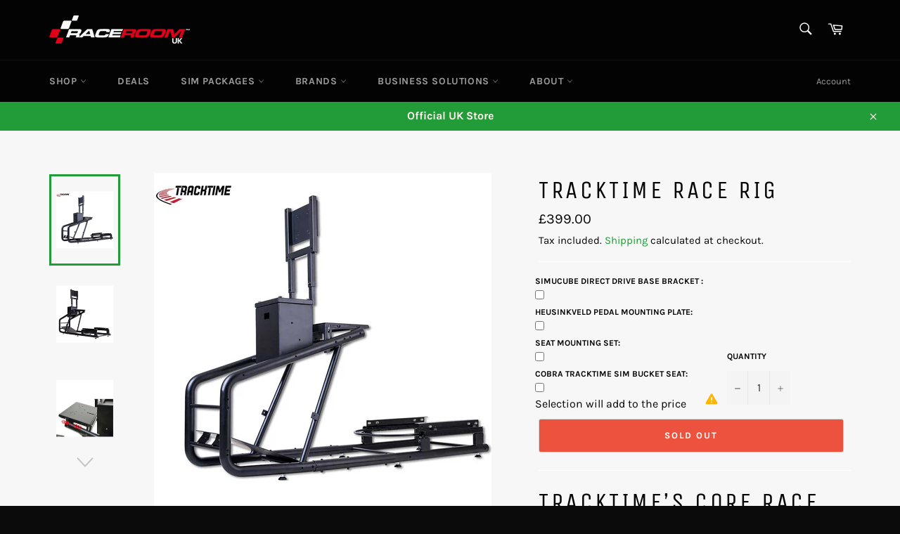

--- FILE ---
content_type: text/html; charset=utf-8
request_url: https://raceroomuk.co.uk/products/tracktime-race-rig
body_size: 33067
content:
<!doctype html>
<html class="no-js" lang="en">
<head>
  <link rel="stylesheet" href="https://obscure-escarpment-2240.herokuapp.com/stylesheets/bcpo-front.css">
  <script>var bcpo_product={"id":6889808822437,"title":"TrackTime Race Rig","handle":"tracktime-race-rig","description":"\u003ch1\u003eTRACKTIME’S CORE RACE SIM FRAME: THE IDEAL PACKAGE TO KICKSTART YOUR MOVE INTO THE WORLD OF DIRECT DRIVE WHEELS\u003c\/h1\u003e\n\u003cp\u003e \u003c\/p\u003e\n\u003cp\u003eThe Race Rig’s solid tubular frame is specifically built to take the forces generated by direct drive steering wheels, and its stability is matched by its flexibility.\u003c\/p\u003e\n\u003cp\u003eThe included pedal mounting plate supports multiple bolt patterns, accepting most major-brand pedal sets (either directly or with an optional adaptor in the case of Heusinkveld pedals), and the wheel bracket support Logitech, Fanatec CSL and Thrustmaster bases by default.\u003c\/p\u003e\n\u003cp\u003eThere’s an optional heavy duty bracket to support a Simucube direct drive wheel base. The display bracket supports all VESA compatible monitors, and the sliding seat mount accepts all standard seat brackets. If you have a racing seat without\u003cbr\u003ebrackets, you’ll also need the optional Seat Mounting Set.\u003c\/p\u003e\n\u003cp\u003e\u003cbr\u003eThe Race Rig’s cable-management box helps keep wires under control, and it’s\u003cbr\u003ealso possible to mount a slim-line PC above it.\u003c\/p\u003e\n\u003ch4\u003e\n\u003cbr\u003eWhether you’re starting from scratch and want to build your own rig your way, or you already have your sim race journey underway, TrackTime’s Race Rig is the\u003cbr\u003eway to go\u003c\/h4\u003e\n\u003cp\u003e \u003c\/p\u003e\n\u003cp\u003e\u003cstrong\u003e﻿The following wheel \u0026amp; pedals fit-\u003c\/strong\u003e\u003cbr\u003e\u003c\/p\u003e\n\u003cp\u003eSimucube 1*\u003c\/p\u003e\n\u003cp\u003eOSW Direct Drive Kit*\u003c\/p\u003e\n\u003cp\u003eSimucube 2 Sport*\u003c\/p\u003e\n\u003cp\u003eSimucube 2 Pro*\u003c\/p\u003e\n\u003cp\u003eMige Direct Drive System*\u003c\/p\u003e\n\u003cp\u003e \u003c\/p\u003e\n\u003cp\u003eHeusinkveld Racecenter**\u003c\/p\u003e\n\u003cp\u003eHeusinkveld Sprint**\u003c\/p\u003e\n\u003cp\u003eHeusinkveld Ultimate**\u003c\/p\u003e\n\u003cp\u003e \u003c\/p\u003e\n\u003cp\u003e \u003c\/p\u003e\n\u003cp\u003eFanatec Clubsport Wheel Base\u003c\/p\u003e\n\u003cp\u003eFanatec Clubsport Pedal\u003c\/p\u003e\n\u003cp\u003eFanatec CSL Elite Wheel\u003c\/p\u003e\n\u003cp\u003eFanatec CSL Elite Pedal\u003c\/p\u003e\n\u003cp\u003eFanatec Clubsport V3\u003c\/p\u003e\n\u003cp\u003eFanatec Clubsport V3 inverter\u003c\/p\u003e\n\u003cp\u003eFanatec CSL Elite Pedal LC\u003c\/p\u003e\n\u003cp\u003eFanatec Porsche GT3RS Wheel\u003c\/p\u003e\n\u003cp\u003e \u003c\/p\u003e\n\u003cp\u003eLogitech Driving Force GT***\u003c\/p\u003e\n\u003cp\u003eLogitech Driving Force Pro***\u003c\/p\u003e\n\u003cp\u003eLogitech G25\u003c\/p\u003e\n\u003cp\u003eLogitech G27\u003c\/p\u003e\n\u003cp\u003eLogitech G29\u003c\/p\u003e\n\u003cp\u003eLogitech G920\u003c\/p\u003e\n\u003cp\u003eLogitech G923\u003c\/p\u003e\n\u003cp\u003eLogitech Momo Racing Wheel***\u003c\/p\u003e\n\u003cp\u003e \u003c\/p\u003e\n\u003cp\u003eThrustmaster Ferrari F430 Force Feedback Racing Wheel\u003c\/p\u003e\n\u003cp\u003eThrustmaster RGT Force Feedback Pro\u003c\/p\u003e\n\u003cp\u003eThrustmaster T300RS Racing Wheel\u003c\/p\u003e\n\u003cp\u003eThrustmaster T500RS\u003c\/p\u003e\n\u003cp\u003eThrustmaster TX Racing Wheel\u003c\/p\u003e\n\u003cp\u003eThrustmaster T500 Ferrari F1 Wheel\u003c\/p\u003e\n\u003cp\u003eThrustmaster T-GT\u003c\/p\u003e\n\u003cp\u003eThrustmaster T-LCM\u003c\/p\u003e\n\u003cp\u003eThrustmaster TS-XW\u003c\/p\u003e\n\u003cp\u003eThrustmaster TS-PC\u003c\/p\u003e\n\u003cp\u003eThrustmaster T3PA-Pro\u003c\/p\u003e\n\u003cp\u003eThrustmaster TH8A\u003c\/p\u003e\n\u003cp\u003eThrustmaster TM FFB2 Pedal\u003c\/p\u003e\n\u003cp\u003e\u003cspan\u003eThrustmaster T3PA Add-on\u003c\/span\u003e\u003c\/p\u003e\n\u003cp\u003e\u003cspan\u003e \u003c\/span\u003e\u003c\/p\u003e\n\u003cp\u003e\u003cspan\u003e* Require Simucube DD Bracket\u003c\/span\u003e\u003c\/p\u003e\n\u003cp\u003e\u003cspan\u003e** Require Heusinkveld Pedal Bracket \u003c\/span\u003e\u003c\/p\u003e\n\u003cp\u003e\u003cspan\u003e*** Pedal unit does not have attachment points\u003c\/span\u003e\u003c\/p\u003e","published_at":"2021-07-05T14:27:35+01:00","created_at":"2021-07-05T14:27:33+01:00","vendor":"Track Time","type":"Sim Frames","tags":["race rig","TRACKTIME"],"price":39900,"price_min":39900,"price_max":39900,"available":false,"price_varies":false,"compare_at_price":null,"compare_at_price_min":0,"compare_at_price_max":0,"compare_at_price_varies":false,"variants":[{"id":40299093098661,"title":"Default Title","option1":"Default Title","option2":null,"option3":null,"sku":"75105748","requires_shipping":true,"taxable":true,"featured_image":null,"available":false,"name":"TrackTime Race Rig","public_title":null,"options":["Default Title"],"price":39900,"weight":30000,"compare_at_price":null,"inventory_management":"shopify","barcode":"4251778303664","requires_selling_plan":false,"selling_plan_allocations":[]}],"images":["\/\/raceroomuk.co.uk\/cdn\/shop\/products\/track-time-race-rig.jpg?v=1625491656","\/\/raceroomuk.co.uk\/cdn\/shop\/products\/track-time-race-rig-rear.jpg?v=1625491656","\/\/raceroomuk.co.uk\/cdn\/shop\/products\/track-time-race-rig-base.jpg?v=1625491656","\/\/raceroomuk.co.uk\/cdn\/shop\/products\/track-time-race-rig-screen.jpg?v=1625491656","\/\/raceroomuk.co.uk\/cdn\/shop\/products\/track-time-race-rig-seat.jpg?v=1625491656"],"featured_image":"\/\/raceroomuk.co.uk\/cdn\/shop\/products\/track-time-race-rig.jpg?v=1625491656","options":["Title"],"media":[{"alt":null,"id":22857334063269,"position":1,"preview_image":{"aspect_ratio":1.0,"height":1080,"width":1080,"src":"\/\/raceroomuk.co.uk\/cdn\/shop\/products\/track-time-race-rig.jpg?v=1625491656"},"aspect_ratio":1.0,"height":1080,"media_type":"image","src":"\/\/raceroomuk.co.uk\/cdn\/shop\/products\/track-time-race-rig.jpg?v=1625491656","width":1080},{"alt":null,"id":22857334096037,"position":2,"preview_image":{"aspect_ratio":1.0,"height":1080,"width":1080,"src":"\/\/raceroomuk.co.uk\/cdn\/shop\/products\/track-time-race-rig-rear.jpg?v=1625491656"},"aspect_ratio":1.0,"height":1080,"media_type":"image","src":"\/\/raceroomuk.co.uk\/cdn\/shop\/products\/track-time-race-rig-rear.jpg?v=1625491656","width":1080},{"alt":null,"id":22857334128805,"position":3,"preview_image":{"aspect_ratio":1.0,"height":1080,"width":1080,"src":"\/\/raceroomuk.co.uk\/cdn\/shop\/products\/track-time-race-rig-base.jpg?v=1625491656"},"aspect_ratio":1.0,"height":1080,"media_type":"image","src":"\/\/raceroomuk.co.uk\/cdn\/shop\/products\/track-time-race-rig-base.jpg?v=1625491656","width":1080},{"alt":null,"id":22857334161573,"position":4,"preview_image":{"aspect_ratio":1.0,"height":1080,"width":1080,"src":"\/\/raceroomuk.co.uk\/cdn\/shop\/products\/track-time-race-rig-screen.jpg?v=1625491656"},"aspect_ratio":1.0,"height":1080,"media_type":"image","src":"\/\/raceroomuk.co.uk\/cdn\/shop\/products\/track-time-race-rig-screen.jpg?v=1625491656","width":1080},{"alt":null,"id":22857334194341,"position":5,"preview_image":{"aspect_ratio":1.0,"height":1080,"width":1080,"src":"\/\/raceroomuk.co.uk\/cdn\/shop\/products\/track-time-race-rig-seat.jpg?v=1625491656"},"aspect_ratio":1.0,"height":1080,"media_type":"image","src":"\/\/raceroomuk.co.uk\/cdn\/shop\/products\/track-time-race-rig-seat.jpg?v=1625491656","width":1080}],"requires_selling_plan":false,"selling_plan_groups":[],"content":"\u003ch1\u003eTRACKTIME’S CORE RACE SIM FRAME: THE IDEAL PACKAGE TO KICKSTART YOUR MOVE INTO THE WORLD OF DIRECT DRIVE WHEELS\u003c\/h1\u003e\n\u003cp\u003e \u003c\/p\u003e\n\u003cp\u003eThe Race Rig’s solid tubular frame is specifically built to take the forces generated by direct drive steering wheels, and its stability is matched by its flexibility.\u003c\/p\u003e\n\u003cp\u003eThe included pedal mounting plate supports multiple bolt patterns, accepting most major-brand pedal sets (either directly or with an optional adaptor in the case of Heusinkveld pedals), and the wheel bracket support Logitech, Fanatec CSL and Thrustmaster bases by default.\u003c\/p\u003e\n\u003cp\u003eThere’s an optional heavy duty bracket to support a Simucube direct drive wheel base. The display bracket supports all VESA compatible monitors, and the sliding seat mount accepts all standard seat brackets. If you have a racing seat without\u003cbr\u003ebrackets, you’ll also need the optional Seat Mounting Set.\u003c\/p\u003e\n\u003cp\u003e\u003cbr\u003eThe Race Rig’s cable-management box helps keep wires under control, and it’s\u003cbr\u003ealso possible to mount a slim-line PC above it.\u003c\/p\u003e\n\u003ch4\u003e\n\u003cbr\u003eWhether you’re starting from scratch and want to build your own rig your way, or you already have your sim race journey underway, TrackTime’s Race Rig is the\u003cbr\u003eway to go\u003c\/h4\u003e\n\u003cp\u003e \u003c\/p\u003e\n\u003cp\u003e\u003cstrong\u003e﻿The following wheel \u0026amp; pedals fit-\u003c\/strong\u003e\u003cbr\u003e\u003c\/p\u003e\n\u003cp\u003eSimucube 1*\u003c\/p\u003e\n\u003cp\u003eOSW Direct Drive Kit*\u003c\/p\u003e\n\u003cp\u003eSimucube 2 Sport*\u003c\/p\u003e\n\u003cp\u003eSimucube 2 Pro*\u003c\/p\u003e\n\u003cp\u003eMige Direct Drive System*\u003c\/p\u003e\n\u003cp\u003e \u003c\/p\u003e\n\u003cp\u003eHeusinkveld Racecenter**\u003c\/p\u003e\n\u003cp\u003eHeusinkveld Sprint**\u003c\/p\u003e\n\u003cp\u003eHeusinkveld Ultimate**\u003c\/p\u003e\n\u003cp\u003e \u003c\/p\u003e\n\u003cp\u003e \u003c\/p\u003e\n\u003cp\u003eFanatec Clubsport Wheel Base\u003c\/p\u003e\n\u003cp\u003eFanatec Clubsport Pedal\u003c\/p\u003e\n\u003cp\u003eFanatec CSL Elite Wheel\u003c\/p\u003e\n\u003cp\u003eFanatec CSL Elite Pedal\u003c\/p\u003e\n\u003cp\u003eFanatec Clubsport V3\u003c\/p\u003e\n\u003cp\u003eFanatec Clubsport V3 inverter\u003c\/p\u003e\n\u003cp\u003eFanatec CSL Elite Pedal LC\u003c\/p\u003e\n\u003cp\u003eFanatec Porsche GT3RS Wheel\u003c\/p\u003e\n\u003cp\u003e \u003c\/p\u003e\n\u003cp\u003eLogitech Driving Force GT***\u003c\/p\u003e\n\u003cp\u003eLogitech Driving Force Pro***\u003c\/p\u003e\n\u003cp\u003eLogitech G25\u003c\/p\u003e\n\u003cp\u003eLogitech G27\u003c\/p\u003e\n\u003cp\u003eLogitech G29\u003c\/p\u003e\n\u003cp\u003eLogitech G920\u003c\/p\u003e\n\u003cp\u003eLogitech G923\u003c\/p\u003e\n\u003cp\u003eLogitech Momo Racing Wheel***\u003c\/p\u003e\n\u003cp\u003e \u003c\/p\u003e\n\u003cp\u003eThrustmaster Ferrari F430 Force Feedback Racing Wheel\u003c\/p\u003e\n\u003cp\u003eThrustmaster RGT Force Feedback Pro\u003c\/p\u003e\n\u003cp\u003eThrustmaster T300RS Racing Wheel\u003c\/p\u003e\n\u003cp\u003eThrustmaster T500RS\u003c\/p\u003e\n\u003cp\u003eThrustmaster TX Racing Wheel\u003c\/p\u003e\n\u003cp\u003eThrustmaster T500 Ferrari F1 Wheel\u003c\/p\u003e\n\u003cp\u003eThrustmaster T-GT\u003c\/p\u003e\n\u003cp\u003eThrustmaster T-LCM\u003c\/p\u003e\n\u003cp\u003eThrustmaster TS-XW\u003c\/p\u003e\n\u003cp\u003eThrustmaster TS-PC\u003c\/p\u003e\n\u003cp\u003eThrustmaster T3PA-Pro\u003c\/p\u003e\n\u003cp\u003eThrustmaster TH8A\u003c\/p\u003e\n\u003cp\u003eThrustmaster TM FFB2 Pedal\u003c\/p\u003e\n\u003cp\u003e\u003cspan\u003eThrustmaster T3PA Add-on\u003c\/span\u003e\u003c\/p\u003e\n\u003cp\u003e\u003cspan\u003e \u003c\/span\u003e\u003c\/p\u003e\n\u003cp\u003e\u003cspan\u003e* Require Simucube DD Bracket\u003c\/span\u003e\u003c\/p\u003e\n\u003cp\u003e\u003cspan\u003e** Require Heusinkveld Pedal Bracket \u003c\/span\u003e\u003c\/p\u003e\n\u003cp\u003e\u003cspan\u003e*** Pedal unit does not have attachment points\u003c\/span\u003e\u003c\/p\u003e"}; var bcpo_data={"product_id":"6889808822437","virtual_options":[{"title":"Simucube Direct Drive Base Bracket ","type":"images","unique":"_ejy018hxl","preselect_value":"","conditional_option":"","conditional_value":"","multiselect":"on","multiselect_operator":"","multiselect_number":"","values":[{"key":"£45","price":"45","value":"https://d17fzo7x83uajt.cloudfront.net/eyJidWNrZXQiOiJiY3BvIiwia2V5IjoicmFjZXJvb211ay5teXNob3BpZnkuY29tLzY4ODk4MDg4MjI0MzctdHJhY2stdGltZS1yYWNlLXJpZy1kZC1iYXNlZS5qcGciLCJlZGl0cyI6eyJyZXNpemUiOnsid2lkdGgiOjIwMCwiZml0IjoiY29udGFpbiJ9fX0="}]},{"title":"Heusinkveld Pedal Mounting Plate","type":"images","unique":"_venev7kui","preselect_value":"","conditional_option":"","conditional_value":"","multiselect":"on","multiselect_operator":"","multiselect_number":"","values":[{"key":"65","price":"65","value":"https://d17fzo7x83uajt.cloudfront.net/eyJidWNrZXQiOiJiY3BvIiwia2V5IjoicmFjZXJvb211ay5teXNob3BpZnkuY29tLzY4ODk4MDg4MjI0MzctdHJhY2stdGltZS1yYWNlLXJpZy1wZWRhbC1wbGF0ZS5qcGciLCJlZGl0cyI6eyJyZXNpemUiOnsid2lkdGgiOjIwMCwiZml0IjoiY29udGFpbiJ9fX0="}]},{"title":"Seat Mounting Set","type":"images","unique":"_1i60im4lc","preselect_value":"","conditional_option":"","conditional_value":"","multiselect":"on","multiselect_operator":"","multiselect_number":"","values":[{"key":"35","price":"35","value":"https://d17fzo7x83uajt.cloudfront.net/eyJidWNrZXQiOiJiY3BvIiwia2V5IjoicmFjZXJvb211ay5teXNob3BpZnkuY29tLzY4ODk4MDg4MjI0MzctdHJhY2stdGltZS1yYWNlLXJpZy1zZWF0LXBsYXRlLmpwZyIsImVkaXRzIjp7InJlc2l6ZSI6eyJ3aWR0aCI6MjAwLCJmaXQiOiJjb250YWluIn19fQ=="}]},{"title":"Cobra TrackTime Sim Bucket Seat","type":"images","unique":"_morjdo38a","preselect_value":"","conditional_option":"","conditional_value":"","multiselect":"on","multiselect_operator":"","multiselect_number":"","values":[{"key":"269","price":"269","value":"https://d17fzo7x83uajt.cloudfront.net/[base64]"}]}]}; var bcpo_settings={"fallback":"default","auto_select":"on","load_main_image":"off","border_style":"round","tooltips":"show","sold_out_style":"transparent","theme":"light","jumbo_colors":"medium","jumbo_images":"on","circle_swatches":"","inventory_style":"amazon","storewide_preorders":"off","override_ajax":"on","add_price_addons":"on","shop_currency":"GBP","money_format2":"£{{amount}} GBP","global_auto_image_options":"","global_color_options":"","global_colors":[{"key":"","value":"ecf42f"}],"money_format_without_currency":"£{{amount}}"};var bcpo_cdn = "//raceroomuk.co.uk/cdn/shop/t/2/assets/bcpo_cdn?v=568";var inventory_quantity = [];inventory_quantity.push(0);if(bcpo_product) { for (var i = 0; i < bcpo_product.variants.length; i += 1) { bcpo_product.variants[i].inventory_quantity = inventory_quantity[i]; }}window.bcpo = window.bcpo || {}; bcpo.cart = {"note":null,"attributes":{},"original_total_price":0,"total_price":0,"total_discount":0,"total_weight":0.0,"item_count":0,"items":[],"requires_shipping":false,"currency":"GBP","items_subtotal_price":0,"cart_level_discount_applications":[],"checkout_charge_amount":0};</script>


  <meta charset="utf-8">
  <meta http-equiv="X-UA-Compatible" content="IE=edge,chrome=1">
  <meta name="viewport" content="width=device-width,initial-scale=1">
  <meta name="theme-color" content="#030303">

  
    <link rel="shortcut icon" href="//raceroomuk.co.uk/cdn/shop/files/profile-rr-pic_32x32.jpg?v=1613767754" type="image/png">
  

  <link rel="canonical" href="https://raceroomuk.co.uk/products/tracktime-race-rig">
  <title>
  TrackTime Race Rig - NEW &ndash; Raceroom UK Sim Racing Store
  </title>

  
    <meta name="description" content="TRACKTIME’S CORE RACE SIM FRAME: THE IDEAL PACKAGE TO KICKSTART YOUR MOVE INTO THE WORLD OF DIRECT DRIVE WHEELS | Available to order online now | Quick UK Delivery">
  

  <!-- /snippets/social-meta-tags.liquid -->




<meta property="og:site_name" content="Raceroom UK Sim Racing Store">
<meta property="og:url" content="https://raceroomuk.co.uk/products/tracktime-race-rig">
<meta property="og:title" content="TrackTime Race Rig">
<meta property="og:type" content="product">
<meta property="og:description" content="TRACKTIME’S CORE RACE SIM FRAME: THE IDEAL PACKAGE TO KICKSTART YOUR MOVE INTO THE WORLD OF DIRECT DRIVE WHEELS | Available to order online now | Quick UK Delivery">

  <meta property="og:price:amount" content="399.00">
  <meta property="og:price:currency" content="GBP">

<meta property="og:image" content="http://raceroomuk.co.uk/cdn/shop/products/track-time-race-rig_1200x1200.jpg?v=1625491656"><meta property="og:image" content="http://raceroomuk.co.uk/cdn/shop/products/track-time-race-rig-rear_1200x1200.jpg?v=1625491656"><meta property="og:image" content="http://raceroomuk.co.uk/cdn/shop/products/track-time-race-rig-base_1200x1200.jpg?v=1625491656">
<meta property="og:image:secure_url" content="https://raceroomuk.co.uk/cdn/shop/products/track-time-race-rig_1200x1200.jpg?v=1625491656"><meta property="og:image:secure_url" content="https://raceroomuk.co.uk/cdn/shop/products/track-time-race-rig-rear_1200x1200.jpg?v=1625491656"><meta property="og:image:secure_url" content="https://raceroomuk.co.uk/cdn/shop/products/track-time-race-rig-base_1200x1200.jpg?v=1625491656">


<meta name="twitter:card" content="summary_large_image">
<meta name="twitter:title" content="TrackTime Race Rig">
<meta name="twitter:description" content="TRACKTIME’S CORE RACE SIM FRAME: THE IDEAL PACKAGE TO KICKSTART YOUR MOVE INTO THE WORLD OF DIRECT DRIVE WHEELS | Available to order online now | Quick UK Delivery">


  <script>
    document.documentElement.className = document.documentElement.className.replace('no-js', 'js');
  </script>

  <link href="//raceroomuk.co.uk/cdn/shop/t/2/assets/theme.scss.css?v=142157963731926657111759259366" rel="stylesheet" type="text/css" media="all" />

  <script>
    window.theme = window.theme || {};

    theme.strings = {
      stockAvailable: "1 available",
      addToCart: "Add to Cart",
      soldOut: "Sold Out",
      unavailable: "Unavailable",
      noStockAvailable: "The item could not be added to your cart because there are not enough in stock.",
      willNotShipUntil: "Will not ship until [date]",
      willBeInStockAfter: "Will be in stock after [date]",
      totalCartDiscount: "You're saving [savings]",
      addressError: "Error looking up that address",
      addressNoResults: "No results for that address",
      addressQueryLimit: "You have exceeded the Google API usage limit. Consider upgrading to a \u003ca href=\"https:\/\/developers.google.com\/maps\/premium\/usage-limits\"\u003ePremium Plan\u003c\/a\u003e.",
      authError: "There was a problem authenticating your Google Maps API Key.",
      slideNumber: "Slide [slide_number], current"
    };
  </script>

  <script src="//raceroomuk.co.uk/cdn/shop/t/2/assets/lazysizes.min.js?v=56045284683979784691565813107" async="async"></script>

  

  <script src="//raceroomuk.co.uk/cdn/shop/t/2/assets/vendor.js?v=59352919779726365461565813108" defer="defer"></script>

  
    <script>
      window.theme = window.theme || {};
      theme.moneyFormat = "£{{amount}}";
    </script>
  

  <script src="//raceroomuk.co.uk/cdn/shop/t/2/assets/theme.js?v=177328582897607342661566852951" defer="defer"></script>

  <script>window.performance && window.performance.mark && window.performance.mark('shopify.content_for_header.start');</script><meta name="google-site-verification" content="3Z90-CEI0ylCbQU4EqboBaymDthRyT0GdhYjmY-JUU4">
<meta name="google-site-verification" content="seSoSRGS4JfZc3YRG0TFGkm1VuVQQXo_HUQTrp_JZkY">
<meta id="shopify-digital-wallet" name="shopify-digital-wallet" content="/11715412064/digital_wallets/dialog">
<meta name="shopify-checkout-api-token" content="9785da82d675137d3515bfefd4482a64">
<meta id="in-context-paypal-metadata" data-shop-id="11715412064" data-venmo-supported="false" data-environment="production" data-locale="en_US" data-paypal-v4="true" data-currency="GBP">
<link rel="alternate" type="application/json+oembed" href="https://raceroomuk.co.uk/products/tracktime-race-rig.oembed">
<script async="async" src="/checkouts/internal/preloads.js?locale=en-GB"></script>
<link rel="preconnect" href="https://shop.app" crossorigin="anonymous">
<script async="async" src="https://shop.app/checkouts/internal/preloads.js?locale=en-GB&shop_id=11715412064" crossorigin="anonymous"></script>
<script id="apple-pay-shop-capabilities" type="application/json">{"shopId":11715412064,"countryCode":"GB","currencyCode":"GBP","merchantCapabilities":["supports3DS"],"merchantId":"gid:\/\/shopify\/Shop\/11715412064","merchantName":"Raceroom UK Sim Racing Store","requiredBillingContactFields":["postalAddress","email"],"requiredShippingContactFields":["postalAddress","email"],"shippingType":"shipping","supportedNetworks":["visa","maestro","masterCard","amex","discover","elo"],"total":{"type":"pending","label":"Raceroom UK Sim Racing Store","amount":"1.00"},"shopifyPaymentsEnabled":true,"supportsSubscriptions":true}</script>
<script id="shopify-features" type="application/json">{"accessToken":"9785da82d675137d3515bfefd4482a64","betas":["rich-media-storefront-analytics"],"domain":"raceroomuk.co.uk","predictiveSearch":true,"shopId":11715412064,"locale":"en"}</script>
<script>var Shopify = Shopify || {};
Shopify.shop = "raceroomuk.myshopify.com";
Shopify.locale = "en";
Shopify.currency = {"active":"GBP","rate":"1.0"};
Shopify.country = "GB";
Shopify.theme = {"name":"Venture","id":50177802336,"schema_name":"Venture","schema_version":"9.4.0","theme_store_id":775,"role":"main"};
Shopify.theme.handle = "null";
Shopify.theme.style = {"id":null,"handle":null};
Shopify.cdnHost = "raceroomuk.co.uk/cdn";
Shopify.routes = Shopify.routes || {};
Shopify.routes.root = "/";</script>
<script type="module">!function(o){(o.Shopify=o.Shopify||{}).modules=!0}(window);</script>
<script>!function(o){function n(){var o=[];function n(){o.push(Array.prototype.slice.apply(arguments))}return n.q=o,n}var t=o.Shopify=o.Shopify||{};t.loadFeatures=n(),t.autoloadFeatures=n()}(window);</script>
<script>
  window.ShopifyPay = window.ShopifyPay || {};
  window.ShopifyPay.apiHost = "shop.app\/pay";
  window.ShopifyPay.redirectState = null;
</script>
<script id="shop-js-analytics" type="application/json">{"pageType":"product"}</script>
<script defer="defer" async type="module" src="//raceroomuk.co.uk/cdn/shopifycloud/shop-js/modules/v2/client.init-shop-cart-sync_BdyHc3Nr.en.esm.js"></script>
<script defer="defer" async type="module" src="//raceroomuk.co.uk/cdn/shopifycloud/shop-js/modules/v2/chunk.common_Daul8nwZ.esm.js"></script>
<script type="module">
  await import("//raceroomuk.co.uk/cdn/shopifycloud/shop-js/modules/v2/client.init-shop-cart-sync_BdyHc3Nr.en.esm.js");
await import("//raceroomuk.co.uk/cdn/shopifycloud/shop-js/modules/v2/chunk.common_Daul8nwZ.esm.js");

  window.Shopify.SignInWithShop?.initShopCartSync?.({"fedCMEnabled":true,"windoidEnabled":true});

</script>
<script>
  window.Shopify = window.Shopify || {};
  if (!window.Shopify.featureAssets) window.Shopify.featureAssets = {};
  window.Shopify.featureAssets['shop-js'] = {"shop-cart-sync":["modules/v2/client.shop-cart-sync_QYOiDySF.en.esm.js","modules/v2/chunk.common_Daul8nwZ.esm.js"],"init-fed-cm":["modules/v2/client.init-fed-cm_DchLp9rc.en.esm.js","modules/v2/chunk.common_Daul8nwZ.esm.js"],"shop-button":["modules/v2/client.shop-button_OV7bAJc5.en.esm.js","modules/v2/chunk.common_Daul8nwZ.esm.js"],"init-windoid":["modules/v2/client.init-windoid_DwxFKQ8e.en.esm.js","modules/v2/chunk.common_Daul8nwZ.esm.js"],"shop-cash-offers":["modules/v2/client.shop-cash-offers_DWtL6Bq3.en.esm.js","modules/v2/chunk.common_Daul8nwZ.esm.js","modules/v2/chunk.modal_CQq8HTM6.esm.js"],"shop-toast-manager":["modules/v2/client.shop-toast-manager_CX9r1SjA.en.esm.js","modules/v2/chunk.common_Daul8nwZ.esm.js"],"init-shop-email-lookup-coordinator":["modules/v2/client.init-shop-email-lookup-coordinator_UhKnw74l.en.esm.js","modules/v2/chunk.common_Daul8nwZ.esm.js"],"pay-button":["modules/v2/client.pay-button_DzxNnLDY.en.esm.js","modules/v2/chunk.common_Daul8nwZ.esm.js"],"avatar":["modules/v2/client.avatar_BTnouDA3.en.esm.js"],"init-shop-cart-sync":["modules/v2/client.init-shop-cart-sync_BdyHc3Nr.en.esm.js","modules/v2/chunk.common_Daul8nwZ.esm.js"],"shop-login-button":["modules/v2/client.shop-login-button_D8B466_1.en.esm.js","modules/v2/chunk.common_Daul8nwZ.esm.js","modules/v2/chunk.modal_CQq8HTM6.esm.js"],"init-customer-accounts-sign-up":["modules/v2/client.init-customer-accounts-sign-up_C8fpPm4i.en.esm.js","modules/v2/client.shop-login-button_D8B466_1.en.esm.js","modules/v2/chunk.common_Daul8nwZ.esm.js","modules/v2/chunk.modal_CQq8HTM6.esm.js"],"init-shop-for-new-customer-accounts":["modules/v2/client.init-shop-for-new-customer-accounts_CVTO0Ztu.en.esm.js","modules/v2/client.shop-login-button_D8B466_1.en.esm.js","modules/v2/chunk.common_Daul8nwZ.esm.js","modules/v2/chunk.modal_CQq8HTM6.esm.js"],"init-customer-accounts":["modules/v2/client.init-customer-accounts_dRgKMfrE.en.esm.js","modules/v2/client.shop-login-button_D8B466_1.en.esm.js","modules/v2/chunk.common_Daul8nwZ.esm.js","modules/v2/chunk.modal_CQq8HTM6.esm.js"],"shop-follow-button":["modules/v2/client.shop-follow-button_CkZpjEct.en.esm.js","modules/v2/chunk.common_Daul8nwZ.esm.js","modules/v2/chunk.modal_CQq8HTM6.esm.js"],"lead-capture":["modules/v2/client.lead-capture_BntHBhfp.en.esm.js","modules/v2/chunk.common_Daul8nwZ.esm.js","modules/v2/chunk.modal_CQq8HTM6.esm.js"],"checkout-modal":["modules/v2/client.checkout-modal_CfxcYbTm.en.esm.js","modules/v2/chunk.common_Daul8nwZ.esm.js","modules/v2/chunk.modal_CQq8HTM6.esm.js"],"shop-login":["modules/v2/client.shop-login_Da4GZ2H6.en.esm.js","modules/v2/chunk.common_Daul8nwZ.esm.js","modules/v2/chunk.modal_CQq8HTM6.esm.js"],"payment-terms":["modules/v2/client.payment-terms_MV4M3zvL.en.esm.js","modules/v2/chunk.common_Daul8nwZ.esm.js","modules/v2/chunk.modal_CQq8HTM6.esm.js"]};
</script>
<script>(function() {
  var isLoaded = false;
  function asyncLoad() {
    if (isLoaded) return;
    isLoaded = true;
    var urls = ["\/\/raceroomuk.bookthatapp.com\/javascripts\/bta.js?shop=raceroomuk.myshopify.com","https:\/\/chimpstatic.com\/mcjs-connected\/js\/users\/2b04e643674a2bc7b9a17a1f1\/6c21c1b9ca97ec3ef9036d8b4.js?shop=raceroomuk.myshopify.com","\/\/cdn.shopify.com\/proxy\/de1a5f340ec5b0528a9cfdb7999a509b177ffb902e320f338ce489209e08b86b\/obscure-escarpment-2240.herokuapp.com\/js\/best_custom_product_options.js?shop=raceroomuk.myshopify.com\u0026sp-cache-control=cHVibGljLCBtYXgtYWdlPTkwMA","https:\/\/rec.autocommerce.io\/recommender_javascript?shop=raceroomuk.myshopify.com","https:\/\/instafeed.nfcube.com\/cdn\/5d49477549bf4a43e29838e0e57b2d0f.js?shop=raceroomuk.myshopify.com","\/\/cdn.shopify.com\/proxy\/a05506f034b654ce7ade342803f898e755e4b7020c2ec101cffe7f4e27386e05\/raceroomuk.bookthatapp.com\/javascripts\/bta-installed.js?shop=raceroomuk.myshopify.com\u0026sp-cache-control=cHVibGljLCBtYXgtYWdlPTkwMA","https:\/\/ecommplugins-scripts.trustpilot.com\/v2.1\/js\/header.min.js?settings=eyJrZXkiOiJRUGllY1dUb0FadXBYbmFaIiwicyI6InNrdSJ9\u0026shop=raceroomuk.myshopify.com","https:\/\/ecommplugins-trustboxsettings.trustpilot.com\/raceroomuk.myshopify.com.js?settings=1648038481162\u0026shop=raceroomuk.myshopify.com","https:\/\/widget.trustpilot.com\/bootstrap\/v5\/tp.widget.sync.bootstrap.min.js?shop=raceroomuk.myshopify.com","https:\/\/widget.trustpilot.com\/bootstrap\/v5\/tp.widget.sync.bootstrap.min.js?shop=raceroomuk.myshopify.com","https:\/\/d1639lhkj5l89m.cloudfront.net\/js\/storefront\/uppromote.js?shop=raceroomuk.myshopify.com","https:\/\/cdn.hextom.com\/js\/ultimatesalesboost.js?shop=raceroomuk.myshopify.com"];
    for (var i = 0; i < urls.length; i++) {
      var s = document.createElement('script');
      s.type = 'text/javascript';
      s.async = true;
      s.src = urls[i];
      var x = document.getElementsByTagName('script')[0];
      x.parentNode.insertBefore(s, x);
    }
  };
  if(window.attachEvent) {
    window.attachEvent('onload', asyncLoad);
  } else {
    window.addEventListener('load', asyncLoad, false);
  }
})();</script>
<script id="__st">var __st={"a":11715412064,"offset":0,"reqid":"9d956c5a-68e6-4eca-b384-fa425cadebe2-1768994756","pageurl":"raceroomuk.co.uk\/products\/tracktime-race-rig","u":"f956fd46894e","p":"product","rtyp":"product","rid":6889808822437};</script>
<script>window.ShopifyPaypalV4VisibilityTracking = true;</script>
<script id="captcha-bootstrap">!function(){'use strict';const t='contact',e='account',n='new_comment',o=[[t,t],['blogs',n],['comments',n],[t,'customer']],c=[[e,'customer_login'],[e,'guest_login'],[e,'recover_customer_password'],[e,'create_customer']],r=t=>t.map((([t,e])=>`form[action*='/${t}']:not([data-nocaptcha='true']) input[name='form_type'][value='${e}']`)).join(','),a=t=>()=>t?[...document.querySelectorAll(t)].map((t=>t.form)):[];function s(){const t=[...o],e=r(t);return a(e)}const i='password',u='form_key',d=['recaptcha-v3-token','g-recaptcha-response','h-captcha-response',i],f=()=>{try{return window.sessionStorage}catch{return}},m='__shopify_v',_=t=>t.elements[u];function p(t,e,n=!1){try{const o=window.sessionStorage,c=JSON.parse(o.getItem(e)),{data:r}=function(t){const{data:e,action:n}=t;return t[m]||n?{data:e,action:n}:{data:t,action:n}}(c);for(const[e,n]of Object.entries(r))t.elements[e]&&(t.elements[e].value=n);n&&o.removeItem(e)}catch(o){console.error('form repopulation failed',{error:o})}}const l='form_type',E='cptcha';function T(t){t.dataset[E]=!0}const w=window,h=w.document,L='Shopify',v='ce_forms',y='captcha';let A=!1;((t,e)=>{const n=(g='f06e6c50-85a8-45c8-87d0-21a2b65856fe',I='https://cdn.shopify.com/shopifycloud/storefront-forms-hcaptcha/ce_storefront_forms_captcha_hcaptcha.v1.5.2.iife.js',D={infoText:'Protected by hCaptcha',privacyText:'Privacy',termsText:'Terms'},(t,e,n)=>{const o=w[L][v],c=o.bindForm;if(c)return c(t,g,e,D).then(n);var r;o.q.push([[t,g,e,D],n]),r=I,A||(h.body.append(Object.assign(h.createElement('script'),{id:'captcha-provider',async:!0,src:r})),A=!0)});var g,I,D;w[L]=w[L]||{},w[L][v]=w[L][v]||{},w[L][v].q=[],w[L][y]=w[L][y]||{},w[L][y].protect=function(t,e){n(t,void 0,e),T(t)},Object.freeze(w[L][y]),function(t,e,n,w,h,L){const[v,y,A,g]=function(t,e,n){const i=e?o:[],u=t?c:[],d=[...i,...u],f=r(d),m=r(i),_=r(d.filter((([t,e])=>n.includes(e))));return[a(f),a(m),a(_),s()]}(w,h,L),I=t=>{const e=t.target;return e instanceof HTMLFormElement?e:e&&e.form},D=t=>v().includes(t);t.addEventListener('submit',(t=>{const e=I(t);if(!e)return;const n=D(e)&&!e.dataset.hcaptchaBound&&!e.dataset.recaptchaBound,o=_(e),c=g().includes(e)&&(!o||!o.value);(n||c)&&t.preventDefault(),c&&!n&&(function(t){try{if(!f())return;!function(t){const e=f();if(!e)return;const n=_(t);if(!n)return;const o=n.value;o&&e.removeItem(o)}(t);const e=Array.from(Array(32),(()=>Math.random().toString(36)[2])).join('');!function(t,e){_(t)||t.append(Object.assign(document.createElement('input'),{type:'hidden',name:u})),t.elements[u].value=e}(t,e),function(t,e){const n=f();if(!n)return;const o=[...t.querySelectorAll(`input[type='${i}']`)].map((({name:t})=>t)),c=[...d,...o],r={};for(const[a,s]of new FormData(t).entries())c.includes(a)||(r[a]=s);n.setItem(e,JSON.stringify({[m]:1,action:t.action,data:r}))}(t,e)}catch(e){console.error('failed to persist form',e)}}(e),e.submit())}));const S=(t,e)=>{t&&!t.dataset[E]&&(n(t,e.some((e=>e===t))),T(t))};for(const o of['focusin','change'])t.addEventListener(o,(t=>{const e=I(t);D(e)&&S(e,y())}));const B=e.get('form_key'),M=e.get(l),P=B&&M;t.addEventListener('DOMContentLoaded',(()=>{const t=y();if(P)for(const e of t)e.elements[l].value===M&&p(e,B);[...new Set([...A(),...v().filter((t=>'true'===t.dataset.shopifyCaptcha))])].forEach((e=>S(e,t)))}))}(h,new URLSearchParams(w.location.search),n,t,e,['guest_login'])})(!0,!0)}();</script>
<script integrity="sha256-4kQ18oKyAcykRKYeNunJcIwy7WH5gtpwJnB7kiuLZ1E=" data-source-attribution="shopify.loadfeatures" defer="defer" src="//raceroomuk.co.uk/cdn/shopifycloud/storefront/assets/storefront/load_feature-a0a9edcb.js" crossorigin="anonymous"></script>
<script crossorigin="anonymous" defer="defer" src="//raceroomuk.co.uk/cdn/shopifycloud/storefront/assets/shopify_pay/storefront-65b4c6d7.js?v=20250812"></script>
<script data-source-attribution="shopify.dynamic_checkout.dynamic.init">var Shopify=Shopify||{};Shopify.PaymentButton=Shopify.PaymentButton||{isStorefrontPortableWallets:!0,init:function(){window.Shopify.PaymentButton.init=function(){};var t=document.createElement("script");t.src="https://raceroomuk.co.uk/cdn/shopifycloud/portable-wallets/latest/portable-wallets.en.js",t.type="module",document.head.appendChild(t)}};
</script>
<script data-source-attribution="shopify.dynamic_checkout.buyer_consent">
  function portableWalletsHideBuyerConsent(e){var t=document.getElementById("shopify-buyer-consent"),n=document.getElementById("shopify-subscription-policy-button");t&&n&&(t.classList.add("hidden"),t.setAttribute("aria-hidden","true"),n.removeEventListener("click",e))}function portableWalletsShowBuyerConsent(e){var t=document.getElementById("shopify-buyer-consent"),n=document.getElementById("shopify-subscription-policy-button");t&&n&&(t.classList.remove("hidden"),t.removeAttribute("aria-hidden"),n.addEventListener("click",e))}window.Shopify?.PaymentButton&&(window.Shopify.PaymentButton.hideBuyerConsent=portableWalletsHideBuyerConsent,window.Shopify.PaymentButton.showBuyerConsent=portableWalletsShowBuyerConsent);
</script>
<script>
  function portableWalletsCleanup(e){e&&e.src&&console.error("Failed to load portable wallets script "+e.src);var t=document.querySelectorAll("shopify-accelerated-checkout .shopify-payment-button__skeleton, shopify-accelerated-checkout-cart .wallet-cart-button__skeleton"),e=document.getElementById("shopify-buyer-consent");for(let e=0;e<t.length;e++)t[e].remove();e&&e.remove()}function portableWalletsNotLoadedAsModule(e){e instanceof ErrorEvent&&"string"==typeof e.message&&e.message.includes("import.meta")&&"string"==typeof e.filename&&e.filename.includes("portable-wallets")&&(window.removeEventListener("error",portableWalletsNotLoadedAsModule),window.Shopify.PaymentButton.failedToLoad=e,"loading"===document.readyState?document.addEventListener("DOMContentLoaded",window.Shopify.PaymentButton.init):window.Shopify.PaymentButton.init())}window.addEventListener("error",portableWalletsNotLoadedAsModule);
</script>

<script type="module" src="https://raceroomuk.co.uk/cdn/shopifycloud/portable-wallets/latest/portable-wallets.en.js" onError="portableWalletsCleanup(this)" crossorigin="anonymous"></script>
<script nomodule>
  document.addEventListener("DOMContentLoaded", portableWalletsCleanup);
</script>

<link id="shopify-accelerated-checkout-styles" rel="stylesheet" media="screen" href="https://raceroomuk.co.uk/cdn/shopifycloud/portable-wallets/latest/accelerated-checkout-backwards-compat.css" crossorigin="anonymous">
<style id="shopify-accelerated-checkout-cart">
        #shopify-buyer-consent {
  margin-top: 1em;
  display: inline-block;
  width: 100%;
}

#shopify-buyer-consent.hidden {
  display: none;
}

#shopify-subscription-policy-button {
  background: none;
  border: none;
  padding: 0;
  text-decoration: underline;
  font-size: inherit;
  cursor: pointer;
}

#shopify-subscription-policy-button::before {
  box-shadow: none;
}

      </style>

<script>window.performance && window.performance.mark && window.performance.mark('shopify.content_for_header.end');</script>
 
<!-- "snippets/pagefly-header.liquid" was not rendered, the associated app was uninstalled -->
 

<link href="https://monorail-edge.shopifysvc.com" rel="dns-prefetch">
<script>(function(){if ("sendBeacon" in navigator && "performance" in window) {try {var session_token_from_headers = performance.getEntriesByType('navigation')[0].serverTiming.find(x => x.name == '_s').description;} catch {var session_token_from_headers = undefined;}var session_cookie_matches = document.cookie.match(/_shopify_s=([^;]*)/);var session_token_from_cookie = session_cookie_matches && session_cookie_matches.length === 2 ? session_cookie_matches[1] : "";var session_token = session_token_from_headers || session_token_from_cookie || "";function handle_abandonment_event(e) {var entries = performance.getEntries().filter(function(entry) {return /monorail-edge.shopifysvc.com/.test(entry.name);});if (!window.abandonment_tracked && entries.length === 0) {window.abandonment_tracked = true;var currentMs = Date.now();var navigation_start = performance.timing.navigationStart;var payload = {shop_id: 11715412064,url: window.location.href,navigation_start,duration: currentMs - navigation_start,session_token,page_type: "product"};window.navigator.sendBeacon("https://monorail-edge.shopifysvc.com/v1/produce", JSON.stringify({schema_id: "online_store_buyer_site_abandonment/1.1",payload: payload,metadata: {event_created_at_ms: currentMs,event_sent_at_ms: currentMs}}));}}window.addEventListener('pagehide', handle_abandonment_event);}}());</script>
<script id="web-pixels-manager-setup">(function e(e,d,r,n,o){if(void 0===o&&(o={}),!Boolean(null===(a=null===(i=window.Shopify)||void 0===i?void 0:i.analytics)||void 0===a?void 0:a.replayQueue)){var i,a;window.Shopify=window.Shopify||{};var t=window.Shopify;t.analytics=t.analytics||{};var s=t.analytics;s.replayQueue=[],s.publish=function(e,d,r){return s.replayQueue.push([e,d,r]),!0};try{self.performance.mark("wpm:start")}catch(e){}var l=function(){var e={modern:/Edge?\/(1{2}[4-9]|1[2-9]\d|[2-9]\d{2}|\d{4,})\.\d+(\.\d+|)|Firefox\/(1{2}[4-9]|1[2-9]\d|[2-9]\d{2}|\d{4,})\.\d+(\.\d+|)|Chrom(ium|e)\/(9{2}|\d{3,})\.\d+(\.\d+|)|(Maci|X1{2}).+ Version\/(15\.\d+|(1[6-9]|[2-9]\d|\d{3,})\.\d+)([,.]\d+|)( \(\w+\)|)( Mobile\/\w+|) Safari\/|Chrome.+OPR\/(9{2}|\d{3,})\.\d+\.\d+|(CPU[ +]OS|iPhone[ +]OS|CPU[ +]iPhone|CPU IPhone OS|CPU iPad OS)[ +]+(15[._]\d+|(1[6-9]|[2-9]\d|\d{3,})[._]\d+)([._]\d+|)|Android:?[ /-](13[3-9]|1[4-9]\d|[2-9]\d{2}|\d{4,})(\.\d+|)(\.\d+|)|Android.+Firefox\/(13[5-9]|1[4-9]\d|[2-9]\d{2}|\d{4,})\.\d+(\.\d+|)|Android.+Chrom(ium|e)\/(13[3-9]|1[4-9]\d|[2-9]\d{2}|\d{4,})\.\d+(\.\d+|)|SamsungBrowser\/([2-9]\d|\d{3,})\.\d+/,legacy:/Edge?\/(1[6-9]|[2-9]\d|\d{3,})\.\d+(\.\d+|)|Firefox\/(5[4-9]|[6-9]\d|\d{3,})\.\d+(\.\d+|)|Chrom(ium|e)\/(5[1-9]|[6-9]\d|\d{3,})\.\d+(\.\d+|)([\d.]+$|.*Safari\/(?![\d.]+ Edge\/[\d.]+$))|(Maci|X1{2}).+ Version\/(10\.\d+|(1[1-9]|[2-9]\d|\d{3,})\.\d+)([,.]\d+|)( \(\w+\)|)( Mobile\/\w+|) Safari\/|Chrome.+OPR\/(3[89]|[4-9]\d|\d{3,})\.\d+\.\d+|(CPU[ +]OS|iPhone[ +]OS|CPU[ +]iPhone|CPU IPhone OS|CPU iPad OS)[ +]+(10[._]\d+|(1[1-9]|[2-9]\d|\d{3,})[._]\d+)([._]\d+|)|Android:?[ /-](13[3-9]|1[4-9]\d|[2-9]\d{2}|\d{4,})(\.\d+|)(\.\d+|)|Mobile Safari.+OPR\/([89]\d|\d{3,})\.\d+\.\d+|Android.+Firefox\/(13[5-9]|1[4-9]\d|[2-9]\d{2}|\d{4,})\.\d+(\.\d+|)|Android.+Chrom(ium|e)\/(13[3-9]|1[4-9]\d|[2-9]\d{2}|\d{4,})\.\d+(\.\d+|)|Android.+(UC? ?Browser|UCWEB|U3)[ /]?(15\.([5-9]|\d{2,})|(1[6-9]|[2-9]\d|\d{3,})\.\d+)\.\d+|SamsungBrowser\/(5\.\d+|([6-9]|\d{2,})\.\d+)|Android.+MQ{2}Browser\/(14(\.(9|\d{2,})|)|(1[5-9]|[2-9]\d|\d{3,})(\.\d+|))(\.\d+|)|K[Aa][Ii]OS\/(3\.\d+|([4-9]|\d{2,})\.\d+)(\.\d+|)/},d=e.modern,r=e.legacy,n=navigator.userAgent;return n.match(d)?"modern":n.match(r)?"legacy":"unknown"}(),u="modern"===l?"modern":"legacy",c=(null!=n?n:{modern:"",legacy:""})[u],f=function(e){return[e.baseUrl,"/wpm","/b",e.hashVersion,"modern"===e.buildTarget?"m":"l",".js"].join("")}({baseUrl:d,hashVersion:r,buildTarget:u}),m=function(e){var d=e.version,r=e.bundleTarget,n=e.surface,o=e.pageUrl,i=e.monorailEndpoint;return{emit:function(e){var a=e.status,t=e.errorMsg,s=(new Date).getTime(),l=JSON.stringify({metadata:{event_sent_at_ms:s},events:[{schema_id:"web_pixels_manager_load/3.1",payload:{version:d,bundle_target:r,page_url:o,status:a,surface:n,error_msg:t},metadata:{event_created_at_ms:s}}]});if(!i)return console&&console.warn&&console.warn("[Web Pixels Manager] No Monorail endpoint provided, skipping logging."),!1;try{return self.navigator.sendBeacon.bind(self.navigator)(i,l)}catch(e){}var u=new XMLHttpRequest;try{return u.open("POST",i,!0),u.setRequestHeader("Content-Type","text/plain"),u.send(l),!0}catch(e){return console&&console.warn&&console.warn("[Web Pixels Manager] Got an unhandled error while logging to Monorail."),!1}}}}({version:r,bundleTarget:l,surface:e.surface,pageUrl:self.location.href,monorailEndpoint:e.monorailEndpoint});try{o.browserTarget=l,function(e){var d=e.src,r=e.async,n=void 0===r||r,o=e.onload,i=e.onerror,a=e.sri,t=e.scriptDataAttributes,s=void 0===t?{}:t,l=document.createElement("script"),u=document.querySelector("head"),c=document.querySelector("body");if(l.async=n,l.src=d,a&&(l.integrity=a,l.crossOrigin="anonymous"),s)for(var f in s)if(Object.prototype.hasOwnProperty.call(s,f))try{l.dataset[f]=s[f]}catch(e){}if(o&&l.addEventListener("load",o),i&&l.addEventListener("error",i),u)u.appendChild(l);else{if(!c)throw new Error("Did not find a head or body element to append the script");c.appendChild(l)}}({src:f,async:!0,onload:function(){if(!function(){var e,d;return Boolean(null===(d=null===(e=window.Shopify)||void 0===e?void 0:e.analytics)||void 0===d?void 0:d.initialized)}()){var d=window.webPixelsManager.init(e)||void 0;if(d){var r=window.Shopify.analytics;r.replayQueue.forEach((function(e){var r=e[0],n=e[1],o=e[2];d.publishCustomEvent(r,n,o)})),r.replayQueue=[],r.publish=d.publishCustomEvent,r.visitor=d.visitor,r.initialized=!0}}},onerror:function(){return m.emit({status:"failed",errorMsg:"".concat(f," has failed to load")})},sri:function(e){var d=/^sha384-[A-Za-z0-9+/=]+$/;return"string"==typeof e&&d.test(e)}(c)?c:"",scriptDataAttributes:o}),m.emit({status:"loading"})}catch(e){m.emit({status:"failed",errorMsg:(null==e?void 0:e.message)||"Unknown error"})}}})({shopId: 11715412064,storefrontBaseUrl: "https://raceroomuk.co.uk",extensionsBaseUrl: "https://extensions.shopifycdn.com/cdn/shopifycloud/web-pixels-manager",monorailEndpoint: "https://monorail-edge.shopifysvc.com/unstable/produce_batch",surface: "storefront-renderer",enabledBetaFlags: ["2dca8a86"],webPixelsConfigList: [{"id":"2286289276","configuration":"{\"shopId\":\"51053\",\"env\":\"production\",\"metaData\":\"[]\"}","eventPayloadVersion":"v1","runtimeContext":"STRICT","scriptVersion":"bfd9a967c6567947e7b2121ef63afeee","type":"APP","apiClientId":2773553,"privacyPurposes":[],"dataSharingAdjustments":{"protectedCustomerApprovalScopes":["read_customer_address","read_customer_email","read_customer_name","read_customer_personal_data","read_customer_phone"]}},{"id":"1020166524","configuration":"{\"config\":\"{\\\"pixel_id\\\":\\\"AW-607104291\\\",\\\"target_country\\\":\\\"GB\\\",\\\"gtag_events\\\":[{\\\"type\\\":\\\"page_view\\\",\\\"action_label\\\":\\\"AW-607104291\\\/Vw_VCL3A-dkBEKPavqEC\\\"},{\\\"type\\\":\\\"purchase\\\",\\\"action_label\\\":\\\"AW-607104291\\\/oqtwCMDA-dkBEKPavqEC\\\"},{\\\"type\\\":\\\"view_item\\\",\\\"action_label\\\":\\\"AW-607104291\\\/-Hd-CMPA-dkBEKPavqEC\\\"},{\\\"type\\\":\\\"add_to_cart\\\",\\\"action_label\\\":\\\"AW-607104291\\\/a5W3CMbA-dkBEKPavqEC\\\"},{\\\"type\\\":\\\"begin_checkout\\\",\\\"action_label\\\":\\\"AW-607104291\\\/na5zCMnA-dkBEKPavqEC\\\"},{\\\"type\\\":\\\"search\\\",\\\"action_label\\\":\\\"AW-607104291\\\/vVKNCNrC-dkBEKPavqEC\\\"},{\\\"type\\\":\\\"add_payment_info\\\",\\\"action_label\\\":\\\"AW-607104291\\\/hAJ8CN3C-dkBEKPavqEC\\\"}],\\\"enable_monitoring_mode\\\":false}\"}","eventPayloadVersion":"v1","runtimeContext":"OPEN","scriptVersion":"b2a88bafab3e21179ed38636efcd8a93","type":"APP","apiClientId":1780363,"privacyPurposes":[],"dataSharingAdjustments":{"protectedCustomerApprovalScopes":["read_customer_address","read_customer_email","read_customer_name","read_customer_personal_data","read_customer_phone"]}},{"id":"shopify-app-pixel","configuration":"{}","eventPayloadVersion":"v1","runtimeContext":"STRICT","scriptVersion":"0450","apiClientId":"shopify-pixel","type":"APP","privacyPurposes":["ANALYTICS","MARKETING"]},{"id":"shopify-custom-pixel","eventPayloadVersion":"v1","runtimeContext":"LAX","scriptVersion":"0450","apiClientId":"shopify-pixel","type":"CUSTOM","privacyPurposes":["ANALYTICS","MARKETING"]}],isMerchantRequest: false,initData: {"shop":{"name":"Raceroom UK Sim Racing Store","paymentSettings":{"currencyCode":"GBP"},"myshopifyDomain":"raceroomuk.myshopify.com","countryCode":"GB","storefrontUrl":"https:\/\/raceroomuk.co.uk"},"customer":null,"cart":null,"checkout":null,"productVariants":[{"price":{"amount":399.0,"currencyCode":"GBP"},"product":{"title":"TrackTime Race Rig","vendor":"Track Time","id":"6889808822437","untranslatedTitle":"TrackTime Race Rig","url":"\/products\/tracktime-race-rig","type":"Sim Frames"},"id":"40299093098661","image":{"src":"\/\/raceroomuk.co.uk\/cdn\/shop\/products\/track-time-race-rig.jpg?v=1625491656"},"sku":"75105748","title":"Default Title","untranslatedTitle":"Default Title"}],"purchasingCompany":null},},"https://raceroomuk.co.uk/cdn","fcfee988w5aeb613cpc8e4bc33m6693e112",{"modern":"","legacy":""},{"shopId":"11715412064","storefrontBaseUrl":"https:\/\/raceroomuk.co.uk","extensionBaseUrl":"https:\/\/extensions.shopifycdn.com\/cdn\/shopifycloud\/web-pixels-manager","surface":"storefront-renderer","enabledBetaFlags":"[\"2dca8a86\"]","isMerchantRequest":"false","hashVersion":"fcfee988w5aeb613cpc8e4bc33m6693e112","publish":"custom","events":"[[\"page_viewed\",{}],[\"product_viewed\",{\"productVariant\":{\"price\":{\"amount\":399.0,\"currencyCode\":\"GBP\"},\"product\":{\"title\":\"TrackTime Race Rig\",\"vendor\":\"Track Time\",\"id\":\"6889808822437\",\"untranslatedTitle\":\"TrackTime Race Rig\",\"url\":\"\/products\/tracktime-race-rig\",\"type\":\"Sim Frames\"},\"id\":\"40299093098661\",\"image\":{\"src\":\"\/\/raceroomuk.co.uk\/cdn\/shop\/products\/track-time-race-rig.jpg?v=1625491656\"},\"sku\":\"75105748\",\"title\":\"Default Title\",\"untranslatedTitle\":\"Default Title\"}}]]"});</script><script>
  window.ShopifyAnalytics = window.ShopifyAnalytics || {};
  window.ShopifyAnalytics.meta = window.ShopifyAnalytics.meta || {};
  window.ShopifyAnalytics.meta.currency = 'GBP';
  var meta = {"product":{"id":6889808822437,"gid":"gid:\/\/shopify\/Product\/6889808822437","vendor":"Track Time","type":"Sim Frames","handle":"tracktime-race-rig","variants":[{"id":40299093098661,"price":39900,"name":"TrackTime Race Rig","public_title":null,"sku":"75105748"}],"remote":false},"page":{"pageType":"product","resourceType":"product","resourceId":6889808822437,"requestId":"9d956c5a-68e6-4eca-b384-fa425cadebe2-1768994756"}};
  for (var attr in meta) {
    window.ShopifyAnalytics.meta[attr] = meta[attr];
  }
</script>
<script class="analytics">
  (function () {
    var customDocumentWrite = function(content) {
      var jquery = null;

      if (window.jQuery) {
        jquery = window.jQuery;
      } else if (window.Checkout && window.Checkout.$) {
        jquery = window.Checkout.$;
      }

      if (jquery) {
        jquery('body').append(content);
      }
    };

    var hasLoggedConversion = function(token) {
      if (token) {
        return document.cookie.indexOf('loggedConversion=' + token) !== -1;
      }
      return false;
    }

    var setCookieIfConversion = function(token) {
      if (token) {
        var twoMonthsFromNow = new Date(Date.now());
        twoMonthsFromNow.setMonth(twoMonthsFromNow.getMonth() + 2);

        document.cookie = 'loggedConversion=' + token + '; expires=' + twoMonthsFromNow;
      }
    }

    var trekkie = window.ShopifyAnalytics.lib = window.trekkie = window.trekkie || [];
    if (trekkie.integrations) {
      return;
    }
    trekkie.methods = [
      'identify',
      'page',
      'ready',
      'track',
      'trackForm',
      'trackLink'
    ];
    trekkie.factory = function(method) {
      return function() {
        var args = Array.prototype.slice.call(arguments);
        args.unshift(method);
        trekkie.push(args);
        return trekkie;
      };
    };
    for (var i = 0; i < trekkie.methods.length; i++) {
      var key = trekkie.methods[i];
      trekkie[key] = trekkie.factory(key);
    }
    trekkie.load = function(config) {
      trekkie.config = config || {};
      trekkie.config.initialDocumentCookie = document.cookie;
      var first = document.getElementsByTagName('script')[0];
      var script = document.createElement('script');
      script.type = 'text/javascript';
      script.onerror = function(e) {
        var scriptFallback = document.createElement('script');
        scriptFallback.type = 'text/javascript';
        scriptFallback.onerror = function(error) {
                var Monorail = {
      produce: function produce(monorailDomain, schemaId, payload) {
        var currentMs = new Date().getTime();
        var event = {
          schema_id: schemaId,
          payload: payload,
          metadata: {
            event_created_at_ms: currentMs,
            event_sent_at_ms: currentMs
          }
        };
        return Monorail.sendRequest("https://" + monorailDomain + "/v1/produce", JSON.stringify(event));
      },
      sendRequest: function sendRequest(endpointUrl, payload) {
        // Try the sendBeacon API
        if (window && window.navigator && typeof window.navigator.sendBeacon === 'function' && typeof window.Blob === 'function' && !Monorail.isIos12()) {
          var blobData = new window.Blob([payload], {
            type: 'text/plain'
          });

          if (window.navigator.sendBeacon(endpointUrl, blobData)) {
            return true;
          } // sendBeacon was not successful

        } // XHR beacon

        var xhr = new XMLHttpRequest();

        try {
          xhr.open('POST', endpointUrl);
          xhr.setRequestHeader('Content-Type', 'text/plain');
          xhr.send(payload);
        } catch (e) {
          console.log(e);
        }

        return false;
      },
      isIos12: function isIos12() {
        return window.navigator.userAgent.lastIndexOf('iPhone; CPU iPhone OS 12_') !== -1 || window.navigator.userAgent.lastIndexOf('iPad; CPU OS 12_') !== -1;
      }
    };
    Monorail.produce('monorail-edge.shopifysvc.com',
      'trekkie_storefront_load_errors/1.1',
      {shop_id: 11715412064,
      theme_id: 50177802336,
      app_name: "storefront",
      context_url: window.location.href,
      source_url: "//raceroomuk.co.uk/cdn/s/trekkie.storefront.cd680fe47e6c39ca5d5df5f0a32d569bc48c0f27.min.js"});

        };
        scriptFallback.async = true;
        scriptFallback.src = '//raceroomuk.co.uk/cdn/s/trekkie.storefront.cd680fe47e6c39ca5d5df5f0a32d569bc48c0f27.min.js';
        first.parentNode.insertBefore(scriptFallback, first);
      };
      script.async = true;
      script.src = '//raceroomuk.co.uk/cdn/s/trekkie.storefront.cd680fe47e6c39ca5d5df5f0a32d569bc48c0f27.min.js';
      first.parentNode.insertBefore(script, first);
    };
    trekkie.load(
      {"Trekkie":{"appName":"storefront","development":false,"defaultAttributes":{"shopId":11715412064,"isMerchantRequest":null,"themeId":50177802336,"themeCityHash":"15991933377855645605","contentLanguage":"en","currency":"GBP","eventMetadataId":"a1e8e10a-6955-4247-8a83-26aeaab4b573"},"isServerSideCookieWritingEnabled":true,"monorailRegion":"shop_domain","enabledBetaFlags":["65f19447"]},"Session Attribution":{},"S2S":{"facebookCapiEnabled":false,"source":"trekkie-storefront-renderer","apiClientId":580111}}
    );

    var loaded = false;
    trekkie.ready(function() {
      if (loaded) return;
      loaded = true;

      window.ShopifyAnalytics.lib = window.trekkie;

      var originalDocumentWrite = document.write;
      document.write = customDocumentWrite;
      try { window.ShopifyAnalytics.merchantGoogleAnalytics.call(this); } catch(error) {};
      document.write = originalDocumentWrite;

      window.ShopifyAnalytics.lib.page(null,{"pageType":"product","resourceType":"product","resourceId":6889808822437,"requestId":"9d956c5a-68e6-4eca-b384-fa425cadebe2-1768994756","shopifyEmitted":true});

      var match = window.location.pathname.match(/checkouts\/(.+)\/(thank_you|post_purchase)/)
      var token = match? match[1]: undefined;
      if (!hasLoggedConversion(token)) {
        setCookieIfConversion(token);
        window.ShopifyAnalytics.lib.track("Viewed Product",{"currency":"GBP","variantId":40299093098661,"productId":6889808822437,"productGid":"gid:\/\/shopify\/Product\/6889808822437","name":"TrackTime Race Rig","price":"399.00","sku":"75105748","brand":"Track Time","variant":null,"category":"Sim Frames","nonInteraction":true,"remote":false},undefined,undefined,{"shopifyEmitted":true});
      window.ShopifyAnalytics.lib.track("monorail:\/\/trekkie_storefront_viewed_product\/1.1",{"currency":"GBP","variantId":40299093098661,"productId":6889808822437,"productGid":"gid:\/\/shopify\/Product\/6889808822437","name":"TrackTime Race Rig","price":"399.00","sku":"75105748","brand":"Track Time","variant":null,"category":"Sim Frames","nonInteraction":true,"remote":false,"referer":"https:\/\/raceroomuk.co.uk\/products\/tracktime-race-rig"});
      }
    });


        var eventsListenerScript = document.createElement('script');
        eventsListenerScript.async = true;
        eventsListenerScript.src = "//raceroomuk.co.uk/cdn/shopifycloud/storefront/assets/shop_events_listener-3da45d37.js";
        document.getElementsByTagName('head')[0].appendChild(eventsListenerScript);

})();</script>
<script
  defer
  src="https://raceroomuk.co.uk/cdn/shopifycloud/perf-kit/shopify-perf-kit-3.0.4.min.js"
  data-application="storefront-renderer"
  data-shop-id="11715412064"
  data-render-region="gcp-us-east1"
  data-page-type="product"
  data-theme-instance-id="50177802336"
  data-theme-name="Venture"
  data-theme-version="9.4.0"
  data-monorail-region="shop_domain"
  data-resource-timing-sampling-rate="10"
  data-shs="true"
  data-shs-beacon="true"
  data-shs-export-with-fetch="true"
  data-shs-logs-sample-rate="1"
  data-shs-beacon-endpoint="https://raceroomuk.co.uk/api/collect"
></script>
</head> 

<body class="template-product" >

  <a class="in-page-link visually-hidden skip-link" href="#MainContent">
    Skip to content
  </a>

  <div id="shopify-section-header" class="shopify-section"><!-- Facebook Pixel Code -->
<script>
!function(f,b,e,v,n,t,s){if(f.fbq)return;n=f.fbq=function(){n.callMethod?
n.callMethod.apply(n,arguments):n.queue.push(arguments)};if(!f._fbq)f._fbq=n;
n.push=n;n.loaded=!0;n.version='2.0';n.queue=[];t=b.createElement(e);t.async=!0;
t.src=v;s=b.getElementsByTagName(e)[0];s.parentNode.insertBefore(t,s)}(window,
document,'script','https://connect.facebook.net/en_US/fbevents.js');
fbq('init', '3032937380272816');
fbq('track', 'PageView');
</script>
<noscript><img height="1" width="1" style="display:none"
src="https://www.facebook.com/tr?id=3032937380272816&ev=PageView&noscript=1"
/></noscript>
<!-- DO NOT MODIFY -->
<!-- End Facebook Pixel Code --><style>
.site-header__logo img {
  max-width: 200px;
}
</style>

<div id="NavDrawer" class="drawer drawer--left">
  <div class="drawer__inner">
    <form action="/search" method="get" class="drawer__search" role="search">
      <input type="search" name="q" placeholder="Search" aria-label="Search" class="drawer__search-input">

      <button type="submit" class="text-link drawer__search-submit">
        <svg aria-hidden="true" focusable="false" role="presentation" class="icon icon-search" viewBox="0 0 32 32"><path fill="#444" d="M21.839 18.771a10.012 10.012 0 0 0 1.57-5.39c0-5.548-4.493-10.048-10.034-10.048-5.548 0-10.041 4.499-10.041 10.048s4.493 10.048 10.034 10.048c2.012 0 3.886-.594 5.456-1.61l.455-.317 7.165 7.165 2.223-2.263-7.158-7.165.33-.468zM18.995 7.767c1.498 1.498 2.322 3.49 2.322 5.608s-.825 4.11-2.322 5.608c-1.498 1.498-3.49 2.322-5.608 2.322s-4.11-.825-5.608-2.322c-1.498-1.498-2.322-3.49-2.322-5.608s.825-4.11 2.322-5.608c1.498-1.498 3.49-2.322 5.608-2.322s4.11.825 5.608 2.322z"/></svg>
        <span class="icon__fallback-text">Search</span>
      </button>
    </form>
    <ul class="drawer__nav">
      
        

        
          <li class="drawer__nav-item">
            <div class="drawer__nav-has-sublist">
              <a href="/collections/sim-racing-cockpits"
                class="drawer__nav-link drawer__nav-link--top-level drawer__nav-link--split"
                id="DrawerLabel-shop"
                
              >
                Shop
              </a>
              <button type="button" aria-controls="DrawerLinklist-shop" class="text-link drawer__nav-toggle-btn drawer__meganav-toggle" aria-label="Shop Menu" aria-expanded="false">
                <span class="drawer__nav-toggle--open">
                  <svg aria-hidden="true" focusable="false" role="presentation" class="icon icon-plus" viewBox="0 0 22 21"><path d="M12 11.5h9.5v-2H12V0h-2v9.5H.5v2H10V21h2v-9.5z" fill="#000" fill-rule="evenodd"/></svg>
                </span>
                <span class="drawer__nav-toggle--close">
                  <svg aria-hidden="true" focusable="false" role="presentation" class="icon icon--wide icon-minus" viewBox="0 0 22 3"><path fill="#000" d="M21.5.5v2H.5v-2z" fill-rule="evenodd"/></svg>
                </span>
              </button>
            </div>

            <div class="meganav meganav--drawer" id="DrawerLinklist-shop" aria-labelledby="DrawerLabel-shop" role="navigation">
              <ul class="meganav__nav">
                <div class="grid grid--no-gutters meganav__scroller meganav__scroller--has-list">
  <div class="grid__item meganav__list">
    
      <li class="drawer__nav-item">
        
          <a href="/collections/sim-racing-cockpits" 
            class="drawer__nav-link meganav__link"
            
          >
            Sim Racing Cockpits
          </a>
        
      </li>
    
      <li class="drawer__nav-item">
        
          <a href="/collections/sim-racing-steering-wheel-bases-rims" 
            class="drawer__nav-link meganav__link"
            
          >
            Steering Wheel Bases &amp; Rims
          </a>
        
      </li>
    
      <li class="drawer__nav-item">
        
          <a href="/collections/sim-racing-pedals" 
            class="drawer__nav-link meganav__link"
            
          >
            Sim Racing Pedals
          </a>
        
      </li>
    
      <li class="drawer__nav-item">
        
          <a href="/collections/cobra-seats" 
            class="drawer__nav-link meganav__link"
            
          >
            Cobra Seats
          </a>
        
      </li>
    
      <li class="drawer__nav-item">
        
          <a href="/collections/sim-racing-brackets-accessories" 
            class="drawer__nav-link meganav__link"
            
          >
            Accessories &amp; Brackets 
          </a>
        
      </li>
    
      <li class="drawer__nav-item">
        
          <a href="/pages/virtual-race-points-vrp" 
            class="drawer__nav-link meganav__link"
            
          >
            VRP (Virtual Race Points)
          </a>
        
      </li>
    
  </div>
</div>

              </ul>
            </div>
          </li>
        
      
        

        
          <li class="drawer__nav-item">
            <a href="/collections/special-offers"
              class="drawer__nav-link drawer__nav-link--top-level"
              
            >
              DEALS
            </a>
          </li>
        
      
        

        
          <li class="drawer__nav-item">
            <div class="drawer__nav-has-sublist">
              <a href="/collections/tracktime"
                class="drawer__nav-link drawer__nav-link--top-level drawer__nav-link--split"
                id="DrawerLabel-sim-packages"
                
              >
                Sim Packages
              </a>
              <button type="button" aria-controls="DrawerLinklist-sim-packages" class="text-link drawer__nav-toggle-btn drawer__meganav-toggle" aria-label="Sim Packages Menu" aria-expanded="false">
                <span class="drawer__nav-toggle--open">
                  <svg aria-hidden="true" focusable="false" role="presentation" class="icon icon-plus" viewBox="0 0 22 21"><path d="M12 11.5h9.5v-2H12V0h-2v9.5H.5v2H10V21h2v-9.5z" fill="#000" fill-rule="evenodd"/></svg>
                </span>
                <span class="drawer__nav-toggle--close">
                  <svg aria-hidden="true" focusable="false" role="presentation" class="icon icon--wide icon-minus" viewBox="0 0 22 3"><path fill="#000" d="M21.5.5v2H.5v-2z" fill-rule="evenodd"/></svg>
                </span>
              </button>
            </div>

            <div class="meganav meganav--drawer" id="DrawerLinklist-sim-packages" aria-labelledby="DrawerLabel-sim-packages" role="navigation">
              <ul class="meganav__nav">
                <div class="grid grid--no-gutters meganav__scroller meganav__scroller--has-list">
  <div class="grid__item meganav__list">
    
      <li class="drawer__nav-item">
        
          <a href="/collections/tracktime" 
            class="drawer__nav-link meganav__link"
            
          >
            TRACK TIME Simulators
          </a>
        
      </li>
    
      <li class="drawer__nav-item">
        
          <a href="/products/simulator-rr3055" 
            class="drawer__nav-link meganav__link"
            
          >
            RACEROOM Simulators
          </a>
        
      </li>
    
  </div>
</div>

              </ul>
            </div>
          </li>
        
      
        

        
          <li class="drawer__nav-item">
            <div class="drawer__nav-has-sublist">
              <a href="/collections/ascher-racing"
                class="drawer__nav-link drawer__nav-link--top-level drawer__nav-link--split"
                id="DrawerLabel-brands"
                
              >
                Brands
              </a>
              <button type="button" aria-controls="DrawerLinklist-brands" class="text-link drawer__nav-toggle-btn drawer__meganav-toggle" aria-label="Brands Menu" aria-expanded="false">
                <span class="drawer__nav-toggle--open">
                  <svg aria-hidden="true" focusable="false" role="presentation" class="icon icon-plus" viewBox="0 0 22 21"><path d="M12 11.5h9.5v-2H12V0h-2v9.5H.5v2H10V21h2v-9.5z" fill="#000" fill-rule="evenodd"/></svg>
                </span>
                <span class="drawer__nav-toggle--close">
                  <svg aria-hidden="true" focusable="false" role="presentation" class="icon icon--wide icon-minus" viewBox="0 0 22 3"><path fill="#000" d="M21.5.5v2H.5v-2z" fill-rule="evenodd"/></svg>
                </span>
              </button>
            </div>

            <div class="meganav meganav--drawer" id="DrawerLinklist-brands" aria-labelledby="DrawerLabel-brands" role="navigation">
              <ul class="meganav__nav">
                <div class="grid grid--no-gutters meganav__scroller meganav__scroller--has-list">
  <div class="grid__item meganav__list">
    
      <li class="drawer__nav-item">
        
          <a href="/collections/ascher-racing" 
            class="drawer__nav-link meganav__link"
            
          >
            ASCHER RACING
          </a>
        
      </li>
    
      <li class="drawer__nav-item">
        
          <a href="/collections/fanatec" 
            class="drawer__nav-link meganav__link"
            
          >
            FANATEC
          </a>
        
      </li>
    
      <li class="drawer__nav-item">
        
          <a href="/collections/heusinkveld" 
            class="drawer__nav-link meganav__link"
            
          >
            HEUSINKVELD
          </a>
        
      </li>
    
      <li class="drawer__nav-item">
        
          <a href="/collections/raceroom" 
            class="drawer__nav-link meganav__link"
            
          >
            RACEROOM
          </a>
        
      </li>
    
      <li class="drawer__nav-item">
        
          <a href="/collections/tracktime" 
            class="drawer__nav-link meganav__link"
            
          >
            TRACK TIME  
          </a>
        
      </li>
    
      <li class="drawer__nav-item">
        
          <a href="/collections/cobra-seats" 
            class="drawer__nav-link meganav__link"
            
          >
            COBRA
          </a>
        
      </li>
    
  </div>
</div>

              </ul>
            </div>
          </li>
        
      
        

        
          <li class="drawer__nav-item">
            <div class="drawer__nav-has-sublist">
              <a href="/pages/business-solutions"
                class="drawer__nav-link drawer__nav-link--top-level drawer__nav-link--split"
                id="DrawerLabel-business-solutions"
                
              >
                Business Solutions
              </a>
              <button type="button" aria-controls="DrawerLinklist-business-solutions" class="text-link drawer__nav-toggle-btn drawer__meganav-toggle" aria-label="Business Solutions Menu" aria-expanded="false">
                <span class="drawer__nav-toggle--open">
                  <svg aria-hidden="true" focusable="false" role="presentation" class="icon icon-plus" viewBox="0 0 22 21"><path d="M12 11.5h9.5v-2H12V0h-2v9.5H.5v2H10V21h2v-9.5z" fill="#000" fill-rule="evenodd"/></svg>
                </span>
                <span class="drawer__nav-toggle--close">
                  <svg aria-hidden="true" focusable="false" role="presentation" class="icon icon--wide icon-minus" viewBox="0 0 22 3"><path fill="#000" d="M21.5.5v2H.5v-2z" fill-rule="evenodd"/></svg>
                </span>
              </button>
            </div>

            <div class="meganav meganav--drawer" id="DrawerLinklist-business-solutions" aria-labelledby="DrawerLabel-business-solutions" role="navigation">
              <ul class="meganav__nav">
                <div class="grid grid--no-gutters meganav__scroller meganav__scroller--has-list">
  <div class="grid__item meganav__list">
    
      <li class="drawer__nav-item">
        
          <a href="/pages/raceroom-services" 
            class="drawer__nav-link meganav__link"
            
          >
            RaceRoom Services
          </a>
        
      </li>
    
      <li class="drawer__nav-item">
        
          <a href="/pages/locations-1" 
            class="drawer__nav-link meganav__link"
            
          >
            Simulator Franchise
          </a>
        
      </li>
    
  </div>
</div>

              </ul>
            </div>
          </li>
        
      
        

        
          <li class="drawer__nav-item">
            <div class="drawer__nav-has-sublist">
              <a href="/pages/contact-us"
                class="drawer__nav-link drawer__nav-link--top-level drawer__nav-link--split"
                id="DrawerLabel-about"
                
              >
                About 
              </a>
              <button type="button" aria-controls="DrawerLinklist-about" class="text-link drawer__nav-toggle-btn drawer__meganav-toggle" aria-label="About  Menu" aria-expanded="false">
                <span class="drawer__nav-toggle--open">
                  <svg aria-hidden="true" focusable="false" role="presentation" class="icon icon-plus" viewBox="0 0 22 21"><path d="M12 11.5h9.5v-2H12V0h-2v9.5H.5v2H10V21h2v-9.5z" fill="#000" fill-rule="evenodd"/></svg>
                </span>
                <span class="drawer__nav-toggle--close">
                  <svg aria-hidden="true" focusable="false" role="presentation" class="icon icon--wide icon-minus" viewBox="0 0 22 3"><path fill="#000" d="M21.5.5v2H.5v-2z" fill-rule="evenodd"/></svg>
                </span>
              </button>
            </div>

            <div class="meganav meganav--drawer" id="DrawerLinklist-about" aria-labelledby="DrawerLabel-about" role="navigation">
              <ul class="meganav__nav">
                <div class="grid grid--no-gutters meganav__scroller meganav__scroller--has-list">
  <div class="grid__item meganav__list">
    
      <li class="drawer__nav-item">
        
          <a href="/pages/contact-us" 
            class="drawer__nav-link meganav__link"
            
          >
            Contact Us
          </a>
        
      </li>
    
      <li class="drawer__nav-item">
        
          <a href="/pages/finance" 
            class="drawer__nav-link meganav__link"
            
          >
            Finance
          </a>
        
      </li>
    
      <li class="drawer__nav-item">
        
          <a href="/pages/brands-hatch-sim-centre" 
            class="drawer__nav-link meganav__link"
            
          >
            Brands Hatch Sim Centre
          </a>
        
      </li>
    
      <li class="drawer__nav-item">
        
          <a href="/pages/locations" 
            class="drawer__nav-link meganav__link"
            
          >
            Locations
          </a>
        
      </li>
    
      <li class="drawer__nav-item">
        
          <a href="/pages/faq" 
            class="drawer__nav-link meganav__link"
            
          >
            FAQ
          </a>
        
      </li>
    
  </div>
</div>

              </ul>
            </div>
          </li>
        
      

      
        
          <li class="drawer__nav-item">
            <a href="/account/login" class="drawer__nav-link drawer__nav-link--top-level">
              Account
            </a>
          </li>
        
      
    </ul>
  </div>
</div>

<header class="site-header page-element is-moved-by-drawer" role="banner" data-section-id="header" data-section-type="header">
  <div class="site-header__upper page-width">
    <div class="grid grid--table">
      <div class="grid__item small--one-quarter medium-up--hide">
        <button type="button" class="text-link site-header__link js-drawer-open-left">
          <span class="site-header__menu-toggle--open">
            <svg aria-hidden="true" focusable="false" role="presentation" class="icon icon-hamburger" viewBox="0 0 32 32"><path fill="#444" d="M4.889 14.958h22.222v2.222H4.889v-2.222zM4.889 8.292h22.222v2.222H4.889V8.292zM4.889 21.625h22.222v2.222H4.889v-2.222z"/></svg>
          </span>
          <span class="site-header__menu-toggle--close">
            <svg aria-hidden="true" focusable="false" role="presentation" class="icon icon-close" viewBox="0 0 32 32"><path fill="#444" d="M25.313 8.55l-1.862-1.862-7.45 7.45-7.45-7.45L6.689 8.55l7.45 7.45-7.45 7.45 1.862 1.862 7.45-7.45 7.45 7.45 1.862-1.862-7.45-7.45z"/></svg>
          </span>
          <span class="icon__fallback-text">Site navigation</span>
        </button>
      </div>
      <div class="grid__item small--one-half medium-up--two-thirds small--text-center">
        
          <div class="site-header__logo h1" itemscope itemtype="http://schema.org/Organization">
        
          
            
            <a href="/" itemprop="url" class="site-header__logo-link">
              <img src="//raceroomuk.co.uk/cdn/shop/files/RACEROOM_UK_LOGO_WHITE_PNG_e367ca9f-6996-43b3-a24d-403f6fc23b1c_200x.png?v=1614773678"
                   srcset="//raceroomuk.co.uk/cdn/shop/files/RACEROOM_UK_LOGO_WHITE_PNG_e367ca9f-6996-43b3-a24d-403f6fc23b1c_200x.png?v=1614773678 1x, //raceroomuk.co.uk/cdn/shop/files/RACEROOM_UK_LOGO_WHITE_PNG_e367ca9f-6996-43b3-a24d-403f6fc23b1c_200x@2x.png?v=1614773678 2x"
                   alt="Raceroom UK Sim Racing Store"
                   itemprop="logo">
            </a>
          
        
          </div>
        
      </div>

      <div class="grid__item small--one-quarter medium-up--one-third text-right">
        <div id="SiteNavSearchCart" class="site-header__search-cart-wrapper">
          <form action="/search" method="get" class="site-header__search small--hide" role="search">
            
              <label for="SiteNavSearch" class="visually-hidden">Search</label>
              <input type="search" name="q" id="SiteNavSearch" placeholder="Search" aria-label="Search" class="site-header__search-input">

            <button type="submit" class="text-link site-header__link site-header__search-submit">
              <svg aria-hidden="true" focusable="false" role="presentation" class="icon icon-search" viewBox="0 0 32 32"><path fill="#444" d="M21.839 18.771a10.012 10.012 0 0 0 1.57-5.39c0-5.548-4.493-10.048-10.034-10.048-5.548 0-10.041 4.499-10.041 10.048s4.493 10.048 10.034 10.048c2.012 0 3.886-.594 5.456-1.61l.455-.317 7.165 7.165 2.223-2.263-7.158-7.165.33-.468zM18.995 7.767c1.498 1.498 2.322 3.49 2.322 5.608s-.825 4.11-2.322 5.608c-1.498 1.498-3.49 2.322-5.608 2.322s-4.11-.825-5.608-2.322c-1.498-1.498-2.322-3.49-2.322-5.608s.825-4.11 2.322-5.608c1.498-1.498 3.49-2.322 5.608-2.322s4.11.825 5.608 2.322z"/></svg>
              <span class="icon__fallback-text">Search</span>
            </button>
          </form>

          <a href="/cart" class="site-header__link site-header__cart">
            <svg aria-hidden="true" focusable="false" role="presentation" class="icon icon-cart" viewBox="0 0 31 32"><path d="M14.568 25.629c-1.222 0-2.111.889-2.111 2.111 0 1.111 1 2.111 2.111 2.111 1.222 0 2.111-.889 2.111-2.111s-.889-2.111-2.111-2.111zm10.22 0c-1.222 0-2.111.889-2.111 2.111 0 1.111 1 2.111 2.111 2.111 1.222 0 2.111-.889 2.111-2.111s-.889-2.111-2.111-2.111zm2.555-3.777H12.457L7.347 7.078c-.222-.333-.555-.667-1-.667H1.792c-.667 0-1.111.444-1.111 1s.444 1 1.111 1h3.777l5.11 14.885c.111.444.555.666 1 .666h15.663c.555 0 1.111-.444 1.111-1 0-.666-.555-1.111-1.111-1.111zm2.333-11.442l-18.44-1.555h-.111c-.555 0-.777.333-.667.889l3.222 9.22c.222.555.889 1 1.444 1h13.441c.555 0 1.111-.444 1.222-1l.778-7.443c.111-.555-.333-1.111-.889-1.111zm-2 7.443H15.568l-2.333-6.776 15.108 1.222-.666 5.554z"/></svg>
            <span class="icon__fallback-text">Cart</span>
            <span class="site-header__cart-indicator hide"></span>
          </a>
        </div>
      </div>
    </div>
  </div>

  <div id="StickNavWrapper">
    <div id="StickyBar" class="sticky">
      <nav class="nav-bar small--hide" role="navigation" id="StickyNav">
        <div class="page-width">
          <div class="grid grid--table">
            <div class="grid__item four-fifths" id="SiteNavParent">
              <button type="button" class="hide text-link site-nav__link site-nav__link--compressed js-drawer-open-left" id="SiteNavCompressed">
                <svg aria-hidden="true" focusable="false" role="presentation" class="icon icon-hamburger" viewBox="0 0 32 32"><path fill="#444" d="M4.889 14.958h22.222v2.222H4.889v-2.222zM4.889 8.292h22.222v2.222H4.889V8.292zM4.889 21.625h22.222v2.222H4.889v-2.222z"/></svg>
                <span class="site-nav__link-menu-label">Menu</span>
                <span class="icon__fallback-text">Site navigation</span>
              </button>
              <ul class="site-nav list--inline" id="SiteNav">
                
                  

                  
                  
                  
                  

                  

                  
                  

                  
                    <li class="site-nav__item" aria-haspopup="true">
                      <a href="/collections/sim-racing-cockpits" class="site-nav__link site-nav__link-toggle" id="SiteNavLabel-shop" aria-controls="SiteNavLinklist-shop" aria-expanded="false">
                        Shop
                        <svg aria-hidden="true" focusable="false" role="presentation" class="icon icon-arrow-down" viewBox="0 0 32 32"><path fill="#444" d="M26.984 8.5l1.516 1.617L16 23.5 3.5 10.117 5.008 8.5 16 20.258z"/></svg>
                      </a>

                      <div class="site-nav__dropdown meganav site-nav__dropdown--second-level" id="SiteNavLinklist-shop" aria-labelledby="SiteNavLabel-shop" role="navigation">
                        <ul class="meganav__nav meganav__nav--collection page-width">
                          























<div class="grid grid--no-gutters meganav__scroller--has-list meganav__list--multiple-columns">
  <div class="grid__item meganav__list one-fifth">

    
      <h5 class="h1 meganav__title">Shop</h5>
    

    
      <li>
        <a href="/collections/sim-racing-cockpits" class="meganav__link">All</a>
      </li>
    

    
      
      

      

      <li class="site-nav__dropdown-container">
        
        
        
        

        
          <a href="/collections/sim-racing-cockpits" class="meganav__link meganav__link--second-level">
            Sim Racing Cockpits
          </a>
        
      </li>

      
      
        
        
      
        
        
      
        
        
      
        
        
      
        
        
      
    
      
      

      

      <li class="site-nav__dropdown-container">
        
        
        
        

        
          <a href="/collections/sim-racing-steering-wheel-bases-rims" class="meganav__link meganav__link--second-level">
            Steering Wheel Bases &amp; Rims
          </a>
        
      </li>

      
      
        
        
      
        
        
      
        
        
      
        
        
      
        
        
      
    
      
      

      

      <li class="site-nav__dropdown-container">
        
        
        
        

        
          <a href="/collections/sim-racing-pedals" class="meganav__link meganav__link--second-level">
            Sim Racing Pedals
          </a>
        
      </li>

      
      
        
        
      
        
        
      
        
        
      
        
        
      
        
        
      
    
      
      

      

      <li class="site-nav__dropdown-container">
        
        
        
        

        
          <a href="/collections/cobra-seats" class="meganav__link meganav__link--second-level">
            Cobra Seats
          </a>
        
      </li>

      
      
        
        
      
        
        
      
        
        
      
        
        
      
        
        
      
    
      
      

      

      <li class="site-nav__dropdown-container">
        
        
        
        

        
          <a href="/collections/sim-racing-brackets-accessories" class="meganav__link meganav__link--second-level">
            Accessories &amp; Brackets 
          </a>
        
      </li>

      
      
        
        
      
        
        
      
        
        
      
        
        
      
        
        
      
    
      
      

      

      <li class="site-nav__dropdown-container">
        
        
        
        

        
          <a href="/pages/virtual-race-points-vrp" class="meganav__link meganav__link--second-level">
            VRP (Virtual Race Points)
          </a>
        
      </li>

      
      
        
        
          
        
      
        
        
      
        
        
      
        
        
      
        
        
      
    
  </div>

  
    <div class="grid__item one-fifth meganav__product">
      <!-- /snippets/product-card.liquid -->


<a href="/products/tracktime-3motion-sim-package" class="product-card">
  
  
  <div class="product-card__image-container">
    <div class="product-card__image-wrapper">
      <div class="product-card__image js" style="max-width: 235px;" data-image-id="30616770576549" data-image-with-placeholder-wrapper>
        <div style="padding-top:100.0%;">
          
          <img class="lazyload"
            data-src="//raceroomuk.co.uk/cdn/shop/products/tracktime-motion-detail-8_{width}x.jpg?v=1626445458"
            data-widths="[100, 140, 180, 250, 305, 440, 610, 720, 930, 1080]"
            data-aspectratio="1.0"
            data-sizes="auto"
            data-parent-fit="contain"
            data-image
            alt="TrackTime 3motion Simulator Package">
        </div>
        <div class="placeholder-background placeholder-background--animation" data-image-placeholder></div>
      </div>
      <noscript>
        <img src="//raceroomuk.co.uk/cdn/shop/products/tracktime-motion-detail-8_480x480.jpg?v=1626445458" alt="TrackTime 3motion Simulator Package" class="product-card__image">
      </noscript>
    </div>
  </div>
  <div class="product-card__info">
    

    <div class="product-card__name">TrackTime 3motion Simulator Package</div>

    
      <div class="product-card__availability">
        Sold Out
      </div>
    
  </div>

  
  <div class="product-card__overlay">
    
    <span class="btn product-card__overlay-btn ">View</span>
  
<!-- **BEGIN** Hextom USB Integration // Collection Include - DO NOT MODIFY -->
    <!-- **BEGIN** Hextom USB Integration // Collection - DO NOT MODIFY -->
    <span class="htusb-ui-boost htusb-ui-coll-boost"
        data-v1="4165800656992"
        data-v2="tracktime-3motion-sim-package"
        data-v3=""
        data-v4="noitoM3,rotalumiS noitoM,EMITKCART"
    >
    </span>
<!-- **END** Hextom USB Integration // Collection - DO NOT MODIFY -->
    <!-- **END** Hextom USB Integration // Collection Include - DO NOT MODIFY -->
</div>
</a>

    </div>
  
    <div class="grid__item one-fifth meganav__product">
      <!-- /snippets/product-card.liquid -->


<a href="/products/track-time-pro-race-simulator-package" class="product-card">
  
  
  <div class="product-card__image-container">
    <div class="product-card__image-wrapper">
      <div class="product-card__image js" style="max-width: 235px;" data-image-id="18409832972453" data-image-with-placeholder-wrapper>
        <div style="padding-top:100.0%;">
          
          <img class="lazyload"
            data-src="//raceroomuk.co.uk/cdn/shop/products/tt-race-f28_{width}x.jpg?v=1597243470"
            data-widths="[100, 140, 180, 250, 305, 440, 610, 720, 930, 1080]"
            data-aspectratio="1.0"
            data-sizes="auto"
            data-parent-fit="contain"
            data-image
            alt="TrackTime Pro Race Simulator Package">
        </div>
        <div class="placeholder-background placeholder-background--animation" data-image-placeholder></div>
      </div>
      <noscript>
        <img src="//raceroomuk.co.uk/cdn/shop/products/tt-race-f28_480x480.jpg?v=1597243470" alt="TrackTime Pro Race Simulator Package" class="product-card__image">
      </noscript>
    </div>
  </div>
  <div class="product-card__info">
    

    <div class="product-card__name">TrackTime Pro Race Simulator Package</div>

    
      <div class="product-card__availability">
        Sold Out
      </div>
    
  </div>

  
  <div class="product-card__overlay">
    
    <span class="btn product-card__overlay-btn ">View</span>
  
<!-- **BEGIN** Hextom USB Integration // Collection Include - DO NOT MODIFY -->
    <!-- **BEGIN** Hextom USB Integration // Collection - DO NOT MODIFY -->
    <span class="htusb-ui-boost htusb-ui-coll-boost"
        data-v1="5524101234853"
        data-v2="track-time-pro-race-simulator-package"
        data-v3=""
        data-v4="GNICAR REHCSA,MIS LLUF,DLEVKNISUEH,ECAR-OT-YDAER,EMITKCART"
    >
    </span>
<!-- **END** Hextom USB Integration // Collection - DO NOT MODIFY -->
    <!-- **END** Hextom USB Integration // Collection Include - DO NOT MODIFY -->
</div>
</a>

    </div>
  
    <div class="grid__item one-fifth meganav__product">
      <!-- /snippets/product-card.liquid -->


<a href="/products/tracktime-3motion-simulator-base-unit" class="product-card">
  
  
  <div class="product-card__image-container">
    <div class="product-card__image-wrapper">
      <div class="product-card__image js" style="max-width: 235px;" data-image-id="32050338398373" data-image-with-placeholder-wrapper>
        <div style="padding-top:100.0%;">
          
          <img class="lazyload"
            data-src="//raceroomuk.co.uk/cdn/shop/products/TrackTime-3motion-base-3_{width}x.jpg?v=1637660915"
            data-widths="[100, 140, 180, 250, 305, 440, 610, 720, 930, 1080]"
            data-aspectratio="1.0"
            data-sizes="auto"
            data-parent-fit="contain"
            data-image
            alt="TrackTime 3Motion Simulator Base Unit">
        </div>
        <div class="placeholder-background placeholder-background--animation" data-image-placeholder></div>
      </div>
      <noscript>
        <img src="//raceroomuk.co.uk/cdn/shop/products/TrackTime-3motion-base-3_480x480.jpg?v=1637660915" alt="TrackTime 3Motion Simulator Base Unit" class="product-card__image">
      </noscript>
    </div>
  </div>
  <div class="product-card__info">
    

    <div class="product-card__name">TrackTime 3Motion Simulator Base Unit</div>

    
      <div class="product-card__availability">
        Sold Out
      </div>
    
  </div>

  
  <div class="product-card__overlay">
    
    <span class="btn product-card__overlay-btn ">View</span>
  
<!-- **BEGIN** Hextom USB Integration // Collection Include - DO NOT MODIFY -->
    <!-- **BEGIN** Hextom USB Integration // Collection - DO NOT MODIFY -->
    <span class="htusb-ui-boost htusb-ui-coll-boost"
        data-v1="7225202245797"
        data-v2="tracktime-3motion-simulator-base-unit"
        data-v3=""
        data-v4="noitom3,mis noitom,EMITKCART"
    >
    </span>
<!-- **END** Hextom USB Integration // Collection - DO NOT MODIFY -->
    <!-- **END** Hextom USB Integration // Collection Include - DO NOT MODIFY -->
</div>
</a>

    </div>
  
    <div class="grid__item one-fifth meganav__product">
      <!-- /snippets/product-card.liquid -->


<a href="/products/track-time-pro-sports-simulator-package" class="product-card">
  
  
  <div class="product-card__image-container">
    <div class="product-card__image-wrapper">
      <div class="product-card__image js" style="max-width: 235px;" data-image-id="18307834511525" data-image-with-placeholder-wrapper>
        <div style="padding-top:100.0%;">
          
          <img class="lazyload"
            data-src="//raceroomuk.co.uk/cdn/shop/products/TT-SPORTS-B16_{width}x.jpg?v=1596711193"
            data-widths="[100, 140, 180, 250, 305, 440, 610, 720, 930, 1080]"
            data-aspectratio="1.0"
            data-sizes="auto"
            data-parent-fit="contain"
            data-image
            alt="TrackTime Pro Sports Simulator Package">
        </div>
        <div class="placeholder-background placeholder-background--animation" data-image-placeholder></div>
      </div>
      <noscript>
        <img src="//raceroomuk.co.uk/cdn/shop/products/TT-SPORTS-B16_480x480.jpg?v=1596711193" alt="TrackTime Pro Sports Simulator Package" class="product-card__image">
      </noscript>
    </div>
  </div>
  <div class="product-card__info">
    

    <div class="product-card__name">TrackTime Pro Sports Simulator Package</div>

    
      <div class="product-card__availability">
        Sold Out
      </div>
    
  </div>

  
  <div class="product-card__overlay">
    
    <span class="btn product-card__overlay-btn ">View</span>
  
<!-- **BEGIN** Hextom USB Integration // Collection Include - DO NOT MODIFY -->
    <!-- **BEGIN** Hextom USB Integration // Collection - DO NOT MODIFY -->
    <span class="htusb-ui-boost htusb-ui-coll-boost"
        data-v1="5498980139173"
        data-v2="track-time-pro-sports-simulator-package"
        data-v3=""
        data-v4="evirD tceriD,MOORECAR,ecar ot ydaer,emiT kcarT"
    >
    </span>
<!-- **END** Hextom USB Integration // Collection - DO NOT MODIFY -->
    <!-- **END** Hextom USB Integration // Collection Include - DO NOT MODIFY -->
</div>
</a>

    </div>
  
</div>

                        </ul>
                      </div>
                    </li>
                  
                
                  

                  
                  
                  
                  

                  

                  
                  

                  
                    <li class="site-nav__item">
                      <a href="/collections/special-offers" class="site-nav__link">
                        DEALS
                      </a>
                    </li>
                  
                
                  

                  
                  
                  
                  

                  

                  
                  

                  
                    <li class="site-nav__item" aria-haspopup="true">
                      <a href="/collections/tracktime" class="site-nav__link site-nav__link-toggle" id="SiteNavLabel-sim-packages" aria-controls="SiteNavLinklist-sim-packages" aria-expanded="false">
                        Sim Packages
                        <svg aria-hidden="true" focusable="false" role="presentation" class="icon icon-arrow-down" viewBox="0 0 32 32"><path fill="#444" d="M26.984 8.5l1.516 1.617L16 23.5 3.5 10.117 5.008 8.5 16 20.258z"/></svg>
                      </a>

                      <div class="site-nav__dropdown meganav site-nav__dropdown--second-level" id="SiteNavLinklist-sim-packages" aria-labelledby="SiteNavLabel-sim-packages" role="navigation">
                        <ul class="meganav__nav meganav__nav--collection page-width">
                          























<div class="grid grid--no-gutters meganav__scroller--has-list meganav__list--multiple-columns">
  <div class="grid__item meganav__list one-fifth">

    
      <h5 class="h1 meganav__title">Sim Packages</h5>
    

    
      <li>
        <a href="/collections/tracktime" class="meganav__link">All</a>
      </li>
    

    
      
      

      

      <li class="site-nav__dropdown-container">
        
        
        
        

        
          <a href="/collections/tracktime" class="meganav__link meganav__link--second-level">
            TRACK TIME Simulators
          </a>
        
      </li>

      
      
        
        
      
        
        
      
        
        
      
        
        
      
        
        
      
    
      
      

      

      <li class="site-nav__dropdown-container">
        
        
        
        

        
          <a href="/products/simulator-rr3055" class="meganav__link meganav__link--second-level">
            RACEROOM Simulators
          </a>
        
      </li>

      
      
        
        
      
        
        
      
        
        
      
        
        
      
        
        
      
    
  </div>

  
    <div class="grid__item one-fifth meganav__product">
      <!-- /snippets/product-card.liquid -->


<a href="/products/tracktime-race-rig" class="product-card">
  
  
  <div class="product-card__image-container">
    <div class="product-card__image-wrapper">
      <div class="product-card__image js" style="max-width: 235px;" data-image-id="30492435218597" data-image-with-placeholder-wrapper>
        <div style="padding-top:100.0%;">
          
          <img class="lazyload"
            data-src="//raceroomuk.co.uk/cdn/shop/products/track-time-race-rig_{width}x.jpg?v=1625491656"
            data-widths="[100, 140, 180, 250, 305, 440, 610, 720, 930, 1080]"
            data-aspectratio="1.0"
            data-sizes="auto"
            data-parent-fit="contain"
            data-image
            alt="TrackTime Race Rig">
        </div>
        <div class="placeholder-background placeholder-background--animation" data-image-placeholder></div>
      </div>
      <noscript>
        <img src="//raceroomuk.co.uk/cdn/shop/products/track-time-race-rig_480x480.jpg?v=1625491656" alt="TrackTime Race Rig" class="product-card__image">
      </noscript>
    </div>
  </div>
  <div class="product-card__info">
    

    <div class="product-card__name">TrackTime Race Rig</div>

    
      <div class="product-card__availability">
        Sold Out
      </div>
    
  </div>

  
  <div class="product-card__overlay">
    
    <span class="btn product-card__overlay-btn ">View</span>
  
<!-- **BEGIN** Hextom USB Integration // Collection Include - DO NOT MODIFY -->
    <!-- **BEGIN** Hextom USB Integration // Collection - DO NOT MODIFY -->
    <span class="htusb-ui-boost htusb-ui-coll-boost"
        data-v1="6889808822437"
        data-v2="tracktime-race-rig"
        data-v3=""
        data-v4="gir ecar,EMITKCART"
    >
    </span>
<!-- **END** Hextom USB Integration // Collection - DO NOT MODIFY -->
    <!-- **END** Hextom USB Integration // Collection Include - DO NOT MODIFY -->
</div>
</a>

    </div>
  
    <div class="grid__item one-fifth meganav__product">
      <!-- /snippets/product-card.liquid -->


<a href="/products/track-time-pro-sports-simulator-package" class="product-card">
  
  
  <div class="product-card__image-container">
    <div class="product-card__image-wrapper">
      <div class="product-card__image js" style="max-width: 235px;" data-image-id="18307834511525" data-image-with-placeholder-wrapper>
        <div style="padding-top:100.0%;">
          
          <img class="lazyload"
            data-src="//raceroomuk.co.uk/cdn/shop/products/TT-SPORTS-B16_{width}x.jpg?v=1596711193"
            data-widths="[100, 140, 180, 250, 305, 440, 610, 720, 930, 1080]"
            data-aspectratio="1.0"
            data-sizes="auto"
            data-parent-fit="contain"
            data-image
            alt="TrackTime Pro Sports Simulator Package">
        </div>
        <div class="placeholder-background placeholder-background--animation" data-image-placeholder></div>
      </div>
      <noscript>
        <img src="//raceroomuk.co.uk/cdn/shop/products/TT-SPORTS-B16_480x480.jpg?v=1596711193" alt="TrackTime Pro Sports Simulator Package" class="product-card__image">
      </noscript>
    </div>
  </div>
  <div class="product-card__info">
    

    <div class="product-card__name">TrackTime Pro Sports Simulator Package</div>

    
      <div class="product-card__availability">
        Sold Out
      </div>
    
  </div>

  
  <div class="product-card__overlay">
    
    <span class="btn product-card__overlay-btn ">View</span>
  
<!-- **BEGIN** Hextom USB Integration // Collection Include - DO NOT MODIFY -->
    <!-- **BEGIN** Hextom USB Integration // Collection - DO NOT MODIFY -->
    <span class="htusb-ui-boost htusb-ui-coll-boost"
        data-v1="5498980139173"
        data-v2="track-time-pro-sports-simulator-package"
        data-v3=""
        data-v4="evirD tceriD,MOORECAR,ecar ot ydaer,emiT kcarT"
    >
    </span>
<!-- **END** Hextom USB Integration // Collection - DO NOT MODIFY -->
    <!-- **END** Hextom USB Integration // Collection Include - DO NOT MODIFY -->
</div>
</a>

    </div>
  
    <div class="grid__item one-fifth meganav__product">
      <!-- /snippets/product-card.liquid -->


<a href="/products/tracktime-3motion-simulator-base-unit" class="product-card">
  
  
  <div class="product-card__image-container">
    <div class="product-card__image-wrapper">
      <div class="product-card__image js" style="max-width: 235px;" data-image-id="32050338398373" data-image-with-placeholder-wrapper>
        <div style="padding-top:100.0%;">
          
          <img class="lazyload"
            data-src="//raceroomuk.co.uk/cdn/shop/products/TrackTime-3motion-base-3_{width}x.jpg?v=1637660915"
            data-widths="[100, 140, 180, 250, 305, 440, 610, 720, 930, 1080]"
            data-aspectratio="1.0"
            data-sizes="auto"
            data-parent-fit="contain"
            data-image
            alt="TrackTime 3Motion Simulator Base Unit">
        </div>
        <div class="placeholder-background placeholder-background--animation" data-image-placeholder></div>
      </div>
      <noscript>
        <img src="//raceroomuk.co.uk/cdn/shop/products/TrackTime-3motion-base-3_480x480.jpg?v=1637660915" alt="TrackTime 3Motion Simulator Base Unit" class="product-card__image">
      </noscript>
    </div>
  </div>
  <div class="product-card__info">
    

    <div class="product-card__name">TrackTime 3Motion Simulator Base Unit</div>

    
      <div class="product-card__availability">
        Sold Out
      </div>
    
  </div>

  
  <div class="product-card__overlay">
    
    <span class="btn product-card__overlay-btn ">View</span>
  
<!-- **BEGIN** Hextom USB Integration // Collection Include - DO NOT MODIFY -->
    <!-- **BEGIN** Hextom USB Integration // Collection - DO NOT MODIFY -->
    <span class="htusb-ui-boost htusb-ui-coll-boost"
        data-v1="7225202245797"
        data-v2="tracktime-3motion-simulator-base-unit"
        data-v3=""
        data-v4="noitom3,mis noitom,EMITKCART"
    >
    </span>
<!-- **END** Hextom USB Integration // Collection - DO NOT MODIFY -->
    <!-- **END** Hextom USB Integration // Collection Include - DO NOT MODIFY -->
</div>
</a>

    </div>
  
    <div class="grid__item one-fifth meganav__product">
      <!-- /snippets/product-card.liquid -->


<a href="/products/track-time-pro-race-simulator-package" class="product-card">
  
  
  <div class="product-card__image-container">
    <div class="product-card__image-wrapper">
      <div class="product-card__image js" style="max-width: 235px;" data-image-id="18409832972453" data-image-with-placeholder-wrapper>
        <div style="padding-top:100.0%;">
          
          <img class="lazyload"
            data-src="//raceroomuk.co.uk/cdn/shop/products/tt-race-f28_{width}x.jpg?v=1597243470"
            data-widths="[100, 140, 180, 250, 305, 440, 610, 720, 930, 1080]"
            data-aspectratio="1.0"
            data-sizes="auto"
            data-parent-fit="contain"
            data-image
            alt="TrackTime Pro Race Simulator Package">
        </div>
        <div class="placeholder-background placeholder-background--animation" data-image-placeholder></div>
      </div>
      <noscript>
        <img src="//raceroomuk.co.uk/cdn/shop/products/tt-race-f28_480x480.jpg?v=1597243470" alt="TrackTime Pro Race Simulator Package" class="product-card__image">
      </noscript>
    </div>
  </div>
  <div class="product-card__info">
    

    <div class="product-card__name">TrackTime Pro Race Simulator Package</div>

    
      <div class="product-card__availability">
        Sold Out
      </div>
    
  </div>

  
  <div class="product-card__overlay">
    
    <span class="btn product-card__overlay-btn ">View</span>
  
<!-- **BEGIN** Hextom USB Integration // Collection Include - DO NOT MODIFY -->
    <!-- **BEGIN** Hextom USB Integration // Collection - DO NOT MODIFY -->
    <span class="htusb-ui-boost htusb-ui-coll-boost"
        data-v1="5524101234853"
        data-v2="track-time-pro-race-simulator-package"
        data-v3=""
        data-v4="GNICAR REHCSA,MIS LLUF,DLEVKNISUEH,ECAR-OT-YDAER,EMITKCART"
    >
    </span>
<!-- **END** Hextom USB Integration // Collection - DO NOT MODIFY -->
    <!-- **END** Hextom USB Integration // Collection Include - DO NOT MODIFY -->
</div>
</a>

    </div>
  
</div>

                        </ul>
                      </div>
                    </li>
                  
                
                  

                  
                  
                  
                  

                  

                  
                  

                  
                    <li class="site-nav__item" aria-haspopup="true">
                      <a href="/collections/ascher-racing" class="site-nav__link site-nav__link-toggle" id="SiteNavLabel-brands" aria-controls="SiteNavLinklist-brands" aria-expanded="false">
                        Brands
                        <svg aria-hidden="true" focusable="false" role="presentation" class="icon icon-arrow-down" viewBox="0 0 32 32"><path fill="#444" d="M26.984 8.5l1.516 1.617L16 23.5 3.5 10.117 5.008 8.5 16 20.258z"/></svg>
                      </a>

                      <div class="site-nav__dropdown meganav site-nav__dropdown--second-level" id="SiteNavLinklist-brands" aria-labelledby="SiteNavLabel-brands" role="navigation">
                        <ul class="meganav__nav meganav__nav--collection page-width">
                          























<div class="grid grid--no-gutters meganav__scroller--has-list meganav__list--multiple-columns">
  <div class="grid__item meganav__list one-fifth">

    
      <h5 class="h1 meganav__title">Brands</h5>
    

    
      <li>
        <a href="/collections/ascher-racing" class="meganav__link">All</a>
      </li>
    

    
      
      

      

      <li class="site-nav__dropdown-container">
        
        
        
        

        
          <a href="/collections/ascher-racing" class="meganav__link meganav__link--second-level">
            ASCHER RACING
          </a>
        
      </li>

      
      
        
        
      
        
        
      
        
        
      
        
        
      
        
        
      
    
      
      

      

      <li class="site-nav__dropdown-container">
        
        
        
        

        
          <a href="/collections/fanatec" class="meganav__link meganav__link--second-level">
            FANATEC
          </a>
        
      </li>

      
      
        
        
      
        
        
      
        
        
      
        
        
      
        
        
      
    
      
      

      

      <li class="site-nav__dropdown-container">
        
        
        
        

        
          <a href="/collections/heusinkveld" class="meganav__link meganav__link--second-level">
            HEUSINKVELD
          </a>
        
      </li>

      
      
        
        
      
        
        
      
        
        
      
        
        
      
        
        
      
    
      
      

      

      <li class="site-nav__dropdown-container">
        
        
        
        

        
          <a href="/collections/raceroom" class="meganav__link meganav__link--second-level">
            RACEROOM
          </a>
        
      </li>

      
      
        
        
      
        
        
      
        
        
      
        
        
      
        
        
      
    
      
      

      

      <li class="site-nav__dropdown-container">
        
        
        
        

        
          <a href="/collections/tracktime" class="meganav__link meganav__link--second-level">
            TRACK TIME  
          </a>
        
      </li>

      
      
        
        
      
        
        
      
        
        
      
        
        
      
        
        
      
    
      
      

      

      <li class="site-nav__dropdown-container">
        
        
        
        

        
          <a href="/collections/cobra-seats" class="meganav__link meganav__link--second-level">
            COBRA
          </a>
        
      </li>

      
      
        
        
          
        
      
        
        
      
        
        
      
        
        
      
        
        
      
    
  </div>

  
    <div class="grid__item one-fifth meganav__product">
      <!-- /snippets/product-card.liquid -->


<a href="/products/ascher-racing-dashboard" class="product-card">
  
  
  <div class="product-card__image-container">
    <div class="product-card__image-wrapper">
      <div class="product-card__image js" style="max-width: 235px;" data-image-id="34091469504677" data-image-with-placeholder-wrapper>
        <div style="padding-top:100.0%;">
          
          <img class="lazyload"
            data-src="//raceroomuk.co.uk/cdn/shop/products/Ascher-Racing-Dashboard-1_{width}x.jpg?v=1676995716"
            data-widths="[100, 140, 180, 250, 305, 440, 610, 720, 930, 1080]"
            data-aspectratio="1.0"
            data-sizes="auto"
            data-parent-fit="contain"
            data-image
            alt="Ascher Racing Dashboard">
        </div>
        <div class="placeholder-background placeholder-background--animation" data-image-placeholder></div>
      </div>
      <noscript>
        <img src="//raceroomuk.co.uk/cdn/shop/products/Ascher-Racing-Dashboard-1_480x480.jpg?v=1676995716" alt="Ascher Racing Dashboard" class="product-card__image">
      </noscript>
    </div>
  </div>
  <div class="product-card__info">
    

    <div class="product-card__name">Ascher Racing Dashboard</div>

    
      <div class="product-card__availability">
        Sold Out
      </div>
    
  </div>

  
  <div class="product-card__overlay">
    
    <span class="btn product-card__overlay-btn ">View</span>
  
<!-- **BEGIN** Hextom USB Integration // Collection Include - DO NOT MODIFY -->
    <!-- **BEGIN** Hextom USB Integration // Collection - DO NOT MODIFY -->
    <span class="htusb-ui-boost htusb-ui-coll-boost"
        data-v1="8155439792293"
        data-v2="ascher-racing-dashboard"
        data-v3=""
        data-v4=""
    >
    </span>
<!-- **END** Hextom USB Integration // Collection - DO NOT MODIFY -->
    <!-- **END** Hextom USB Integration // Collection Include - DO NOT MODIFY -->
</div>
</a>

    </div>
  
    <div class="grid__item one-fifth meganav__product">
      <!-- /snippets/product-card.liquid -->


<a href="/products/ascher-racing-f64" class="product-card">
  
  
  <div class="product-card__image-container">
    <div class="product-card__image-wrapper">
      <div class="product-card__image js" style="max-width: 235px;" data-image-id="33161190572197" data-image-with-placeholder-wrapper>
        <div style="padding-top:100.0%;">
          
          <img class="lazyload"
            data-src="//raceroomuk.co.uk/cdn/shop/products/76080025-low-res_{width}x.jpg?v=1659008228"
            data-widths="[100, 140, 180, 250, 305, 440, 610, 720, 930, 1080]"
            data-aspectratio="1.0"
            data-sizes="auto"
            data-parent-fit="contain"
            data-image
            alt="Ascher Racing F64 V3 Formula Wheel">
        </div>
        <div class="placeholder-background placeholder-background--animation" data-image-placeholder></div>
      </div>
      <noscript>
        <img src="//raceroomuk.co.uk/cdn/shop/products/76080025-low-res_480x480.jpg?v=1659008228" alt="Ascher Racing F64 V3 Formula Wheel" class="product-card__image">
      </noscript>
    </div>
  </div>
  <div class="product-card__info">
    

    <div class="product-card__name">Ascher Racing F64 V3 Formula Wheel</div>

    
      <div class="product-card__availability">
        Sold Out
      </div>
    
  </div>

  
  <div class="product-card__overlay">
    
    <span class="btn product-card__overlay-btn ">View</span>
  
<!-- **BEGIN** Hextom USB Integration // Collection Include - DO NOT MODIFY -->
    <!-- **BEGIN** Hextom USB Integration // Collection - DO NOT MODIFY -->
    <span class="htusb-ui-boost htusb-ui-coll-boost"
        data-v1="4553818275936"
        data-v2="ascher-racing-f64"
        data-v3=""
        data-v4="GNICAR REHCSA,46F,LEEHW GNICAR MIS"
    >
    </span>
<!-- **END** Hextom USB Integration // Collection - DO NOT MODIFY -->
    <!-- **END** Hextom USB Integration // Collection Include - DO NOT MODIFY -->
</div>
</a>

    </div>
  
    <div class="grid__item one-fifth meganav__product">
      <!-- /snippets/product-card.liquid -->


<a href="/products/ascher-racing-f28-sc-wheel" class="product-card">
  
  
  <div class="product-card__image-container">
    <div class="product-card__image-wrapper">
      <div class="product-card__image js" style="max-width: 235px;" data-image-id="28587750719653" data-image-with-placeholder-wrapper>
        <div style="padding-top:100.0%;">
          
          <img class="lazyload"
            data-src="//raceroomuk.co.uk/cdn/shop/products/F28-Front_{width}x.jpg?v=1626862370"
            data-widths="[100, 140, 180, 250, 305, 440, 610, 720, 930, 1080]"
            data-aspectratio="1.0"
            data-sizes="auto"
            data-parent-fit="contain"
            data-image
            alt="Ascher Racing F28-SC V2 Formula Wheel">
        </div>
        <div class="placeholder-background placeholder-background--animation" data-image-placeholder></div>
      </div>
      <noscript>
        <img src="//raceroomuk.co.uk/cdn/shop/products/F28-Front_480x480.jpg?v=1626862370" alt="Ascher Racing F28-SC V2 Formula Wheel" class="product-card__image">
      </noscript>
    </div>
  </div>
  <div class="product-card__info">
    

    <div class="product-card__name">Ascher Racing F28-SC V2 Formula Wheel</div>

    
      <div class="product-card__availability">
        Sold Out
      </div>
    
  </div>

  
  <div class="product-card__overlay">
    
    <span class="btn product-card__overlay-btn ">View</span>
  
<!-- **BEGIN** Hextom USB Integration // Collection Include - DO NOT MODIFY -->
    <!-- **BEGIN** Hextom USB Integration // Collection - DO NOT MODIFY -->
    <span class="htusb-ui-boost htusb-ui-coll-boost"
        data-v1="4553769353312"
        data-v2="ascher-racing-f28-sc-wheel"
        data-v3=""
        data-v4="GNICAR REHCSA,.CS-82F,LEEHW MIS,LEEHW SSELERIW EBUCUMIS"
    >
    </span>
<!-- **END** Hextom USB Integration // Collection - DO NOT MODIFY -->
    <!-- **END** Hextom USB Integration // Collection Include - DO NOT MODIFY -->
</div>
</a>

    </div>
  
    <div class="grid__item one-fifth meganav__product">
      <!-- /snippets/product-card.liquid -->


<a href="/products/ascher-racing-b24l-sc-button-box" class="product-card">
  
  
  <div class="product-card__image-container">
    <div class="product-card__image-wrapper">
      <div class="product-card__image js" style="max-width: 235px;" data-image-id="32176964173989" data-image-with-placeholder-wrapper>
        <div style="padding-top:100.0%;">
          
          <img class="lazyload"
            data-src="//raceroomuk.co.uk/cdn/shop/products/Ascher-Racing-B24L-SC_{width}x.jpg?v=1638964087"
            data-widths="[100, 140, 180, 250, 305, 440, 610, 720, 930, 1080]"
            data-aspectratio="1.0"
            data-sizes="auto"
            data-parent-fit="contain"
            data-image
            alt="Ascher Racing B24L-SC Button Box">
        </div>
        <div class="placeholder-background placeholder-background--animation" data-image-placeholder></div>
      </div>
      <noscript>
        <img src="//raceroomuk.co.uk/cdn/shop/products/Ascher-Racing-B24L-SC_480x480.jpg?v=1638964087" alt="Ascher Racing B24L-SC Button Box" class="product-card__image">
      </noscript>
    </div>
  </div>
  <div class="product-card__info">
    

    <div class="product-card__name">Ascher Racing B24L-SC Button Box</div>

    
      <div class="product-card__availability">
        Sold Out
      </div>
    
  </div>

  
  <div class="product-card__overlay">
    
    <span class="btn product-card__overlay-btn ">View</span>
  
<!-- **BEGIN** Hextom USB Integration // Collection Include - DO NOT MODIFY -->
    <!-- **BEGIN** Hextom USB Integration // Collection - DO NOT MODIFY -->
    <span class="htusb-ui-boost htusb-ui-coll-boost"
        data-v1="7277658767525"
        data-v2="ascher-racing-b24l-sc-button-box"
        data-v3=""
        data-v4="GNICAR REHCSA,xoB nottuB,ebucumiS"
    >
    </span>
<!-- **END** Hextom USB Integration // Collection - DO NOT MODIFY -->
    <!-- **END** Hextom USB Integration // Collection Include - DO NOT MODIFY -->
</div>
</a>

    </div>
  
</div>

                        </ul>
                      </div>
                    </li>
                  
                
                  

                  
                  
                  
                  

                  

                  
                  

                  
                    <li class="site-nav__item site-nav__item--no-columns" aria-haspopup="true">
                      <a href="/pages/business-solutions" class="site-nav__link site-nav__link-toggle" id="SiteNavLabel-business-solutions" aria-controls="SiteNavLinklist-business-solutions" aria-expanded="false">
                        Business Solutions
                        <svg aria-hidden="true" focusable="false" role="presentation" class="icon icon-arrow-down" viewBox="0 0 32 32"><path fill="#444" d="M26.984 8.5l1.516 1.617L16 23.5 3.5 10.117 5.008 8.5 16 20.258z"/></svg>
                      </a>

                      <div class="site-nav__dropdown meganav site-nav__dropdown--second-level" id="SiteNavLinklist-business-solutions" aria-labelledby="SiteNavLabel-business-solutions" role="navigation">
                        <ul class="meganav__nav page-width">
                          























<div class="grid grid--no-gutters meganav__scroller--has-list">
  <div class="grid__item meganav__list one-fifth">

    

    

    
      
      

      

      <li class="site-nav__dropdown-container">
        
        
        
        

        
          <a href="/pages/raceroom-services" class="meganav__link meganav__link--second-level">
            RaceRoom Services
          </a>
        
      </li>

      
      
        
        
      
        
        
      
        
        
      
        
        
      
        
        
      
    
      
      

      

      <li class="site-nav__dropdown-container">
        
        
        
        

        
          <a href="/pages/locations-1" class="meganav__link meganav__link--second-level">
            Simulator Franchise
          </a>
        
      </li>

      
      
        
        
      
        
        
      
        
        
      
        
        
      
        
        
      
    
  </div>

  
</div>

                        </ul>
                      </div>
                    </li>
                  
                
                  

                  
                  
                  
                  

                  

                  
                  

                  
                    <li class="site-nav__item site-nav__item--no-columns" aria-haspopup="true">
                      <a href="/pages/contact-us" class="site-nav__link site-nav__link-toggle" id="SiteNavLabel-about" aria-controls="SiteNavLinklist-about" aria-expanded="false">
                        About 
                        <svg aria-hidden="true" focusable="false" role="presentation" class="icon icon-arrow-down" viewBox="0 0 32 32"><path fill="#444" d="M26.984 8.5l1.516 1.617L16 23.5 3.5 10.117 5.008 8.5 16 20.258z"/></svg>
                      </a>

                      <div class="site-nav__dropdown meganav site-nav__dropdown--second-level" id="SiteNavLinklist-about" aria-labelledby="SiteNavLabel-about" role="navigation">
                        <ul class="meganav__nav page-width">
                          























<div class="grid grid--no-gutters meganav__scroller--has-list">
  <div class="grid__item meganav__list one-fifth">

    

    

    
      
      

      

      <li class="site-nav__dropdown-container">
        
        
        
        

        
          <a href="/pages/contact-us" class="meganav__link meganav__link--second-level">
            Contact Us
          </a>
        
      </li>

      
      
        
        
      
        
        
      
        
        
      
        
        
      
        
        
      
    
      
      

      

      <li class="site-nav__dropdown-container">
        
        
        
        

        
          <a href="/pages/finance" class="meganav__link meganav__link--second-level">
            Finance
          </a>
        
      </li>

      
      
        
        
      
        
        
      
        
        
      
        
        
      
        
        
      
    
      
      

      

      <li class="site-nav__dropdown-container">
        
        
        
        

        
          <a href="/pages/brands-hatch-sim-centre" class="meganav__link meganav__link--second-level">
            Brands Hatch Sim Centre
          </a>
        
      </li>

      
      
        
        
      
        
        
      
        
        
      
        
        
      
        
        
      
    
      
      

      

      <li class="site-nav__dropdown-container">
        
        
        
        

        
          <a href="/pages/locations" class="meganav__link meganav__link--second-level">
            Locations
          </a>
        
      </li>

      
      
        
        
      
        
        
      
        
        
      
        
        
      
        
        
      
    
      
      

      

      <li class="site-nav__dropdown-container">
        
        
        
        

        
          <a href="/pages/faq" class="meganav__link meganav__link--second-level">
            FAQ
          </a>
        
      </li>

      
      
        
        
      
        
        
      
        
        
      
        
        
      
        
        
      
    
  </div>

  
</div>

                        </ul>
                      </div>
                    </li>
                  
                
              </ul>
            </div>
            <div class="grid__item one-fifth text-right">
              <div class="sticky-only" id="StickyNavSearchCart"></div>
              
                <div class="customer-login-links sticky-hidden">
                  
                    <a href="/account/login" id="customer_login_link">Account</a>
                  
                </div>
              
            </div>
          </div>
        </div>
      </nav>
      <div id="NotificationSuccess" class="notification notification--success" aria-hidden="true">
        <div class="page-width notification__inner notification__inner--has-link">
          <a href="/cart" class="notification__link">
            <span class="notification__message">Item added to cart. <span>View cart and check out</span>.</span>
          </a>
          <button type="button" class="text-link notification__close">
            <svg aria-hidden="true" focusable="false" role="presentation" class="icon icon-close" viewBox="0 0 32 32"><path fill="#444" d="M25.313 8.55l-1.862-1.862-7.45 7.45-7.45-7.45L6.689 8.55l7.45 7.45-7.45 7.45 1.862 1.862 7.45-7.45 7.45 7.45 1.862-1.862-7.45-7.45z"/></svg>
            <span class="icon__fallback-text">Close</span>
          </button>
        </div>
      </div>
      <div id="NotificationError" class="notification notification--error" aria-hidden="true">
        <div class="page-width notification__inner">
          <span class="notification__message notification__message--error" aria-live="assertive" aria-atomic="true"></span>
          <button type="button" class="text-link notification__close">
            <svg aria-hidden="true" focusable="false" role="presentation" class="icon icon-close" viewBox="0 0 32 32"><path fill="#444" d="M25.313 8.55l-1.862-1.862-7.45 7.45-7.45-7.45L6.689 8.55l7.45 7.45-7.45 7.45 1.862 1.862 7.45-7.45 7.45 7.45 1.862-1.862-7.45-7.45z"/></svg>
            <span class="icon__fallback-text">Close</span>
          </button>
        </div>
      </div>
    </div>
  </div>

  
    <div id="NotificationPromo" class="notification notification--promo" data-text="official-uk-store">
      <div class="page-width notification__inner  notification__inner--has-link">
        
          <a href="/collections/sim-racing-cockpits" class="notification__link">
            <span class="notification__message">Official UK Store</span>
          </a>
        
        <button type="button" class="text-link notification__close" id="NotificationPromoClose">
          <svg aria-hidden="true" focusable="false" role="presentation" class="icon icon-close" viewBox="0 0 32 32"><path fill="#444" d="M25.313 8.55l-1.862-1.862-7.45 7.45-7.45-7.45L6.689 8.55l7.45 7.45-7.45 7.45 1.862 1.862 7.45-7.45 7.45 7.45 1.862-1.862-7.45-7.45z"/></svg>
          <span class="icon__fallback-text">Close</span>
        </button>
      </div>
    </div>
  
</header>




</div>

  <div class="page-container page-element is-moved-by-drawer">
    <main class="main-content" id="MainContent" role="main">
      

<div id="shopify-section-product-template" class="shopify-section"><div class="page-width" itemscope itemtype="http://schema.org/Product" id="ProductSection-product-template" data-section-id="product-template" data-section-type="product" data-enable-history-state="true" data-ajax="true" data-stock="true">
  

  <meta itemprop="name" content="TrackTime Race Rig">
  <meta itemprop="url" content="https://raceroomuk.co.uk/products/tracktime-race-rig">
  <meta itemprop="image" content="//raceroomuk.co.uk/cdn/shop/products/track-time-race-rig_600x600.jpg?v=1625491656">
  

  <div class="grid product-single">
    <div class="grid__item medium-up--three-fifths">
      <div class="photos">
        <div class="photos__item photos__item--main"><div class="product-single__photo product__photo-container product__photo-container-product-template js"
                 id="ProductPhoto"
                 style="max-width: 480px;"
                 data-image-id="30492435218597">
              <a href="//raceroomuk.co.uk/cdn/shop/products/track-time-race-rig_1024x1024.jpg?v=1625491656"
                 class="js-modal-open-product-modal product__photo-wrapper product__photo-wrapper-product-template"
                 style="padding-top:100.0%;">
                
                <img class="lazyload"
                  src="//raceroomuk.co.uk/cdn/shop/products/track-time-race-rig_150x150.jpg?v=1625491656"
                  data-src="//raceroomuk.co.uk/cdn/shop/products/track-time-race-rig_{width}x.jpg?v=1625491656"
                  data-widths="[180, 240, 360, 480, 720, 960, 1080, 1296, 1512, 1728, 2048]"
                  data-aspectratio="1.0"
                  data-sizes="auto"
                  alt="TrackTime Race Rig">
              </a>
            </div><div class="product-single__photo product__photo-container product__photo-container-product-template js hide"
                 id="ProductPhoto"
                 style="max-width: 480px;"
                 data-image-id="30492435349669">
              <a href="//raceroomuk.co.uk/cdn/shop/products/track-time-race-rig-rear_1024x1024.jpg?v=1625491656"
                 class="js-modal-open-product-modal product__photo-wrapper product__photo-wrapper-product-template"
                 style="padding-top:100.0%;">
                
                <img class="lazyload lazypreload"
                  src="//raceroomuk.co.uk/cdn/shop/products/track-time-race-rig-rear_150x150.jpg?v=1625491656"
                  data-src="//raceroomuk.co.uk/cdn/shop/products/track-time-race-rig-rear_{width}x.jpg?v=1625491656"
                  data-widths="[180, 240, 360, 480, 720, 960, 1080, 1296, 1512, 1728, 2048]"
                  data-aspectratio="1.0"
                  data-sizes="auto"
                  alt="TrackTime Race Rig">
              </a>
            </div><div class="product-single__photo product__photo-container product__photo-container-product-template js hide"
                 id="ProductPhoto"
                 style="max-width: 480px;"
                 data-image-id="30492435251365">
              <a href="//raceroomuk.co.uk/cdn/shop/products/track-time-race-rig-base_1024x1024.jpg?v=1625491656"
                 class="js-modal-open-product-modal product__photo-wrapper product__photo-wrapper-product-template"
                 style="padding-top:100.0%;">
                
                <img class="lazyload lazypreload"
                  src="//raceroomuk.co.uk/cdn/shop/products/track-time-race-rig-base_150x150.jpg?v=1625491656"
                  data-src="//raceroomuk.co.uk/cdn/shop/products/track-time-race-rig-base_{width}x.jpg?v=1625491656"
                  data-widths="[180, 240, 360, 480, 720, 960, 1080, 1296, 1512, 1728, 2048]"
                  data-aspectratio="1.0"
                  data-sizes="auto"
                  alt="TrackTime Race Rig">
              </a>
            </div><div class="product-single__photo product__photo-container product__photo-container-product-template js hide"
                 id="ProductPhoto"
                 style="max-width: 480px;"
                 data-image-id="30492435120293">
              <a href="//raceroomuk.co.uk/cdn/shop/products/track-time-race-rig-screen_1024x1024.jpg?v=1625491656"
                 class="js-modal-open-product-modal product__photo-wrapper product__photo-wrapper-product-template"
                 style="padding-top:100.0%;">
                
                <img class="lazyload lazypreload"
                  src="//raceroomuk.co.uk/cdn/shop/products/track-time-race-rig-screen_150x150.jpg?v=1625491656"
                  data-src="//raceroomuk.co.uk/cdn/shop/products/track-time-race-rig-screen_{width}x.jpg?v=1625491656"
                  data-widths="[180, 240, 360, 480, 720, 960, 1080, 1296, 1512, 1728, 2048]"
                  data-aspectratio="1.0"
                  data-sizes="auto"
                  alt="TrackTime Race Rig">
              </a>
            </div><div class="product-single__photo product__photo-container product__photo-container-product-template js hide"
                 id="ProductPhoto"
                 style="max-width: 480px;"
                 data-image-id="30492435546277">
              <a href="//raceroomuk.co.uk/cdn/shop/products/track-time-race-rig-seat_1024x1024.jpg?v=1625491656"
                 class="js-modal-open-product-modal product__photo-wrapper product__photo-wrapper-product-template"
                 style="padding-top:100.0%;">
                
                <img class="lazyload lazypreload"
                  src="//raceroomuk.co.uk/cdn/shop/products/track-time-race-rig-seat_150x150.jpg?v=1625491656"
                  data-src="//raceroomuk.co.uk/cdn/shop/products/track-time-race-rig-seat_{width}x.jpg?v=1625491656"
                  data-widths="[180, 240, 360, 480, 720, 960, 1080, 1296, 1512, 1728, 2048]"
                  data-aspectratio="1.0"
                  data-sizes="auto"
                  alt="TrackTime Race Rig">
              </a>
            </div><noscript>
            <a href="//raceroomuk.co.uk/cdn/shop/products/track-time-race-rig_1024x1024.jpg?v=1625491656">
              <img src="//raceroomuk.co.uk/cdn/shop/products/track-time-race-rig_480x480.jpg?v=1625491656" alt="TrackTime Race Rig" id="ProductPhotoImg-product-template">
            </a>
          </noscript>
        </div>
        
          <div class="photos__item photos__item--thumbs">
            <div class="product-single__thumbnails product-single__thumbnails-product-template">
              
                <div class="product-single__thumbnail-item product-single__thumbnail-item-product-template is-active" data-image-id="30492435218597">
                  <a href="//raceroomuk.co.uk/cdn/shop/products/track-time-race-rig_480x480.jpg?v=1625491656" data-zoom="//raceroomuk.co.uk/cdn/shop/products/track-time-race-rig_1024x1024.jpg?v=1625491656" class="product-single__thumbnail product-single__thumbnail-product-template">
                    <img src="//raceroomuk.co.uk/cdn/shop/products/track-time-race-rig_160x160.jpg?v=1625491656" alt="TrackTime Race Rig">
                  </a>
                </div>
              
                <div class="product-single__thumbnail-item product-single__thumbnail-item-product-template" data-image-id="30492435349669">
                  <a href="//raceroomuk.co.uk/cdn/shop/products/track-time-race-rig-rear_480x480.jpg?v=1625491656" data-zoom="//raceroomuk.co.uk/cdn/shop/products/track-time-race-rig-rear_1024x1024.jpg?v=1625491656" class="product-single__thumbnail product-single__thumbnail-product-template">
                    <img src="//raceroomuk.co.uk/cdn/shop/products/track-time-race-rig-rear_160x160.jpg?v=1625491656" alt="TrackTime Race Rig">
                  </a>
                </div>
              
                <div class="product-single__thumbnail-item product-single__thumbnail-item-product-template" data-image-id="30492435251365">
                  <a href="//raceroomuk.co.uk/cdn/shop/products/track-time-race-rig-base_480x480.jpg?v=1625491656" data-zoom="//raceroomuk.co.uk/cdn/shop/products/track-time-race-rig-base_1024x1024.jpg?v=1625491656" class="product-single__thumbnail product-single__thumbnail-product-template">
                    <img src="//raceroomuk.co.uk/cdn/shop/products/track-time-race-rig-base_160x160.jpg?v=1625491656" alt="TrackTime Race Rig">
                  </a>
                </div>
              
                <div class="product-single__thumbnail-item product-single__thumbnail-item-product-template" data-image-id="30492435120293">
                  <a href="//raceroomuk.co.uk/cdn/shop/products/track-time-race-rig-screen_480x480.jpg?v=1625491656" data-zoom="//raceroomuk.co.uk/cdn/shop/products/track-time-race-rig-screen_1024x1024.jpg?v=1625491656" class="product-single__thumbnail product-single__thumbnail-product-template">
                    <img src="//raceroomuk.co.uk/cdn/shop/products/track-time-race-rig-screen_160x160.jpg?v=1625491656" alt="TrackTime Race Rig">
                  </a>
                </div>
              
                <div class="product-single__thumbnail-item product-single__thumbnail-item-product-template" data-image-id="30492435546277">
                  <a href="//raceroomuk.co.uk/cdn/shop/products/track-time-race-rig-seat_480x480.jpg?v=1625491656" data-zoom="//raceroomuk.co.uk/cdn/shop/products/track-time-race-rig-seat_1024x1024.jpg?v=1625491656" class="product-single__thumbnail product-single__thumbnail-product-template">
                    <img src="//raceroomuk.co.uk/cdn/shop/products/track-time-race-rig-seat_160x160.jpg?v=1625491656" alt="TrackTime Race Rig">
                  </a>
                </div>
              
            </div>
          </div>
        
        
          
          <script>
            
            
            
            
            var sliderArrows = {
              left: "\u003csvg aria-hidden=\"true\" focusable=\"false\" role=\"presentation\" class=\"icon icon-arrow-left\" viewBox=\"0 0 32 32\"\u003e\u003cpath fill=\"#444\" d=\"M24.333 28.205l-1.797 1.684L7.666 16l14.87-13.889 1.797 1.675L11.269 16z\"\/\u003e\u003c\/svg\u003e",
              right: "\u003csvg aria-hidden=\"true\" focusable=\"false\" role=\"presentation\" class=\"icon icon-arrow-right\" viewBox=\"0 0 32 32\"\u003e\u003cpath fill=\"#444\" d=\"M7.667 3.795l1.797-1.684L24.334 16 9.464 29.889l-1.797-1.675L20.731 16z\"\/\u003e\u003c\/svg\u003e",
              up: "\u003csvg aria-hidden=\"true\" focusable=\"false\" role=\"presentation\" class=\"icon icon-arrow-up\" viewBox=\"0 0 32 32\"\u003e\u003cpath fill=\"#444\" d=\"M26.984 23.5l1.516-1.617L16 8.5 3.5 21.883 5.008 23.5 16 11.742z\"\/\u003e\u003c\/svg\u003e",
              down: "\u003csvg aria-hidden=\"true\" focusable=\"false\" role=\"presentation\" class=\"icon icon-arrow-down\" viewBox=\"0 0 32 32\"\u003e\u003cpath fill=\"#444\" d=\"M26.984 8.5l1.516 1.617L16 23.5 3.5 10.117 5.008 8.5 16 20.258z\"\/\u003e\u003c\/svg\u003e"
            }
          </script>
        
      </div>
    </div>

    <div class="grid__item medium-up--two-fifths" itemprop="offers" itemscope itemtype="http://schema.org/Offer">
      <div class="product-single__info-wrapper">
        <meta itemprop="priceCurrency" content="GBP">
        <link itemprop="availability" href="http://schema.org/OutOfStock">

        <div class="product-single__meta small--text-center">
          

          <h1 itemprop="name" class="product-single__title">TrackTime Race Rig</h1>

          <ul class="product-single__meta-list list--no-bullets list--inline product-single__price-container">
            <li id="ProductSaleTag-product-template" class="hide">
              <div class="product-tag">
                Sale
              </div>
            </li>
            <li>
              
                <span class="visually-hidden">Regular price</span>
              
              <span id="ProductPrice-product-template" class="product-single__price" itemprop="price" content="399.0">
                £399.00
              </span>
            </li>
            
            
              <li>
                <span id="ProductStock-product-template" class="product-single__stock  hide">
                  
                    
                      
                        
                        Will be in stock after 
                      
                    
                  
                </span>
              </li>
            
          </ul><div class="product-single__policies rte">Tax included.
<a href="/policies/shipping-policy">Shipping</a> calculated at checkout.
</div></div>

        <hr>

        

        

        <form method="post" action="/cart/add" id="AddToCartForm-product-template" accept-charset="UTF-8" class="product-form product-form--payment-button" enctype="multipart/form-data"><input type="hidden" name="form_type" value="product" /><input type="hidden" name="utf8" value="✓" />
          

          <select name="id" id="ProductSelect-product-template" class="product-form__variants no-js">
            
              <option  selected="selected"  data-sku="75105748" value="40299093098661"  disabled="disabled" >
                
                  Default Title - Sold Out
                
              </option>
            
          </select>
        
        


        
          <div class="product-form__item product-form__item--quantity">
            <label for="Quantity">Quantity</label>
            <input type="number" id="Quantity" name="quantity" value="1" min="1" class="product-form__input product-form__quantity">
          </div>
          <div class="product-form__item product-form__item--submit">
            <button type="submit"
              name="add"
              id="AddToCart-product-template"
              class="btn btn--full product-form__cart-submit btn--sold-out btn--secondary-accent"
              disabled="disabled">
              <span id="AddToCartText-product-template">
                
                  Sold Out
                
              </span>
            </button>
            
              <div data-shopify="payment-button" class="shopify-payment-button"> <shopify-accelerated-checkout recommended="{&quot;supports_subs&quot;:true,&quot;supports_def_opts&quot;:false,&quot;name&quot;:&quot;shop_pay&quot;,&quot;wallet_params&quot;:{&quot;shopId&quot;:11715412064,&quot;merchantName&quot;:&quot;Raceroom UK Sim Racing Store&quot;,&quot;personalized&quot;:true}}" fallback="{&quot;supports_subs&quot;:true,&quot;supports_def_opts&quot;:true,&quot;name&quot;:&quot;buy_it_now&quot;,&quot;wallet_params&quot;:{}}" access-token="9785da82d675137d3515bfefd4482a64" buyer-country="GB" buyer-locale="en" buyer-currency="GBP" variant-params="[{&quot;id&quot;:40299093098661,&quot;requiresShipping&quot;:true}]" shop-id="11715412064" enabled-flags="[&quot;ae0f5bf6&quot;]" disabled > <div class="shopify-payment-button__button" role="button" disabled aria-hidden="true" style="background-color: transparent; border: none"> <div class="shopify-payment-button__skeleton">&nbsp;</div> </div> <div class="shopify-payment-button__more-options shopify-payment-button__skeleton" role="button" disabled aria-hidden="true">&nbsp;</div> </shopify-accelerated-checkout> <small id="shopify-buyer-consent" class="hidden" aria-hidden="true" data-consent-type="subscription"> This item is a recurring or deferred purchase. By continuing, I agree to the <span id="shopify-subscription-policy-button">cancellation policy</span> and authorize you to charge my payment method at the prices, frequency and dates listed on this page until my order is fulfilled or I cancel, if permitted. </small> </div>
            
          </div>
        <input type="hidden" name="product-id" value="6889808822437" /><input type="hidden" name="section-id" value="product-template" /></form>

        <hr>

        <div class="rte product-single__description" itemprop="description">
          <h1>TRACKTIME’S CORE RACE SIM FRAME: THE IDEAL PACKAGE TO KICKSTART YOUR MOVE INTO THE WORLD OF DIRECT DRIVE WHEELS</h1>
<p> </p>
<p>The Race Rig’s solid tubular frame is specifically built to take the forces generated by direct drive steering wheels, and its stability is matched by its flexibility.</p>
<p>The included pedal mounting plate supports multiple bolt patterns, accepting most major-brand pedal sets (either directly or with an optional adaptor in the case of Heusinkveld pedals), and the wheel bracket support Logitech, Fanatec CSL and Thrustmaster bases by default.</p>
<p>There’s an optional heavy duty bracket to support a Simucube direct drive wheel base. The display bracket supports all VESA compatible monitors, and the sliding seat mount accepts all standard seat brackets. If you have a racing seat without<br>brackets, you’ll also need the optional Seat Mounting Set.</p>
<p><br>The Race Rig’s cable-management box helps keep wires under control, and it’s<br>also possible to mount a slim-line PC above it.</p>
<h4>
<br>Whether you’re starting from scratch and want to build your own rig your way, or you already have your sim race journey underway, TrackTime’s Race Rig is the<br>way to go</h4>
<p> </p>
<p><strong>﻿The following wheel &amp; pedals fit-</strong><br></p>
<p>Simucube 1*</p>
<p>OSW Direct Drive Kit*</p>
<p>Simucube 2 Sport*</p>
<p>Simucube 2 Pro*</p>
<p>Mige Direct Drive System*</p>
<p> </p>
<p>Heusinkveld Racecenter**</p>
<p>Heusinkveld Sprint**</p>
<p>Heusinkveld Ultimate**</p>
<p> </p>
<p> </p>
<p>Fanatec Clubsport Wheel Base</p>
<p>Fanatec Clubsport Pedal</p>
<p>Fanatec CSL Elite Wheel</p>
<p>Fanatec CSL Elite Pedal</p>
<p>Fanatec Clubsport V3</p>
<p>Fanatec Clubsport V3 inverter</p>
<p>Fanatec CSL Elite Pedal LC</p>
<p>Fanatec Porsche GT3RS Wheel</p>
<p> </p>
<p>Logitech Driving Force GT***</p>
<p>Logitech Driving Force Pro***</p>
<p>Logitech G25</p>
<p>Logitech G27</p>
<p>Logitech G29</p>
<p>Logitech G920</p>
<p>Logitech G923</p>
<p>Logitech Momo Racing Wheel***</p>
<p> </p>
<p>Thrustmaster Ferrari F430 Force Feedback Racing Wheel</p>
<p>Thrustmaster RGT Force Feedback Pro</p>
<p>Thrustmaster T300RS Racing Wheel</p>
<p>Thrustmaster T500RS</p>
<p>Thrustmaster TX Racing Wheel</p>
<p>Thrustmaster T500 Ferrari F1 Wheel</p>
<p>Thrustmaster T-GT</p>
<p>Thrustmaster T-LCM</p>
<p>Thrustmaster TS-XW</p>
<p>Thrustmaster TS-PC</p>
<p>Thrustmaster T3PA-Pro</p>
<p>Thrustmaster TH8A</p>
<p>Thrustmaster TM FFB2 Pedal</p>
<p><span>Thrustmaster T3PA Add-on</span></p>
<p><span> </span></p>
<p><span>* Require Simucube DD Bracket</span></p>
<p><span>** Require Heusinkveld Pedal Bracket </span></p>
<p><span>*** Pedal unit does not have attachment points</span></p>
        </div>
        <div id="shopify-product-reviews" data-id="6889808822437"></div>

        
          <hr>
          <!-- /snippets/social-sharing.liquid -->
<div class="social-sharing grid medium-up--grid--table">
  
    <div class="grid__item medium-up--one-third medium-up--text-left">
      <span class="social-sharing__title">Share</span>
    </div>
  
  <div class="grid__item medium-up--two-thirds medium-up--text-right">
    
      <a target="_blank" href="//www.facebook.com/sharer.php?u=https://raceroomuk.co.uk/products/tracktime-race-rig" class="social-sharing__link share-facebook" title="Share on Facebook">
        <svg aria-hidden="true" focusable="false" role="presentation" class="icon icon-facebook" viewBox="0 0 32 32"><path fill="#444" d="M18.222 11.556V8.91c0-1.194.264-1.799 2.118-1.799h2.326V2.667h-3.882c-4.757 0-6.326 2.181-6.326 5.924v2.965H9.333V16h3.125v13.333h5.764V16h3.917l.528-4.444h-4.444z"/></svg>
        <span class="share-title visually-hidden">Share on Facebook</span>
      </a>
    

    
      <a target="_blank" href="//twitter.com/share?text=TrackTime%20Race%20Rig&amp;url=https://raceroomuk.co.uk/products/tracktime-race-rig" class="social-sharing__link share-twitter" title="Tweet on Twitter">
        <svg aria-hidden="true" focusable="false" role="presentation" class="icon icon-twitter" viewBox="0 0 32 32"><path fill="#444" d="M30.75 6.844c-1.087.481-2.25.806-3.475.956a6.079 6.079 0 0 0 2.663-3.35 12.02 12.02 0 0 1-3.844 1.469A6.044 6.044 0 0 0 21.675 4a6.052 6.052 0 0 0-6.05 6.056c0 .475.05.938.156 1.381A17.147 17.147 0 0 1 3.306 5.106a6.068 6.068 0 0 0 1.881 8.088c-1-.025-1.938-.3-2.75-.756v.075a6.056 6.056 0 0 0 4.856 5.937 6.113 6.113 0 0 1-1.594.212c-.388 0-.769-.038-1.138-.113a6.06 6.06 0 0 0 5.656 4.206 12.132 12.132 0 0 1-8.963 2.507A16.91 16.91 0 0 0 10.516 28c11.144 0 17.231-9.231 17.231-17.238 0-.262-.006-.525-.019-.781a12.325 12.325 0 0 0 3.019-3.138z"/></svg>
        <span class="share-title visually-hidden">Tweet on Twitter</span>
      </a>
    

    
      <a target="_blank" href="//pinterest.com/pin/create/button/?url=https://raceroomuk.co.uk/products/tracktime-race-rig&amp;media=//raceroomuk.co.uk/cdn/shop/products/track-time-race-rig_1024x1024.jpg?v=1625491656&amp;description=TrackTime%20Race%20Rig" class="social-sharing__link share-pinterest" title="Pin on Pinterest">
        <svg aria-hidden="true" focusable="false" role="presentation" class="icon icon-pinterest" viewBox="0 0 32 32"><path fill="#444" d="M16 2C8.269 2 2 8.269 2 16c0 5.731 3.45 10.656 8.381 12.825-.037-.975-.006-2.15.244-3.212l1.8-7.631s-.45-.894-.45-2.213c0-2.075 1.2-3.625 2.7-3.625 1.275 0 1.887.956 1.887 2.1 0 1.281-.819 3.194-1.238 4.969-.35 1.488.744 2.694 2.212 2.694 2.65 0 4.438-3.406 4.438-7.444 0-3.069-2.069-5.362-5.825-5.362-4.244 0-6.894 3.169-6.894 6.706 0 1.219.363 2.081.925 2.744.256.306.294.431.2.781-.069.256-.219.875-.287 1.125-.094.356-.381.481-.7.35-1.956-.8-2.869-2.938-2.869-5.35 0-3.975 3.356-8.744 10.006-8.744 5.344 0 8.863 3.869 8.863 8.019 0 5.494-3.056 9.594-7.556 9.594-1.512 0-2.931-.819-3.419-1.744 0 0-.813 3.225-.988 3.85-.294 1.081-.875 2.156-1.406 3 1.256.369 2.588.575 3.969.575 7.731 0 14-6.269 14-14 .006-7.738-6.262-14.006-13.994-14.006z"/></svg>
        <span class="share-title visually-hidden">Pin on Pinterest</span>
      </a>
    
  </div>
</div>

        
      </div>
    </div>
  </div>
</div>


  <script type="application/json" id="ProductJson-product-template">
    {"id":6889808822437,"title":"TrackTime Race Rig","handle":"tracktime-race-rig","description":"\u003ch1\u003eTRACKTIME’S CORE RACE SIM FRAME: THE IDEAL PACKAGE TO KICKSTART YOUR MOVE INTO THE WORLD OF DIRECT DRIVE WHEELS\u003c\/h1\u003e\n\u003cp\u003e \u003c\/p\u003e\n\u003cp\u003eThe Race Rig’s solid tubular frame is specifically built to take the forces generated by direct drive steering wheels, and its stability is matched by its flexibility.\u003c\/p\u003e\n\u003cp\u003eThe included pedal mounting plate supports multiple bolt patterns, accepting most major-brand pedal sets (either directly or with an optional adaptor in the case of Heusinkveld pedals), and the wheel bracket support Logitech, Fanatec CSL and Thrustmaster bases by default.\u003c\/p\u003e\n\u003cp\u003eThere’s an optional heavy duty bracket to support a Simucube direct drive wheel base. The display bracket supports all VESA compatible monitors, and the sliding seat mount accepts all standard seat brackets. If you have a racing seat without\u003cbr\u003ebrackets, you’ll also need the optional Seat Mounting Set.\u003c\/p\u003e\n\u003cp\u003e\u003cbr\u003eThe Race Rig’s cable-management box helps keep wires under control, and it’s\u003cbr\u003ealso possible to mount a slim-line PC above it.\u003c\/p\u003e\n\u003ch4\u003e\n\u003cbr\u003eWhether you’re starting from scratch and want to build your own rig your way, or you already have your sim race journey underway, TrackTime’s Race Rig is the\u003cbr\u003eway to go\u003c\/h4\u003e\n\u003cp\u003e \u003c\/p\u003e\n\u003cp\u003e\u003cstrong\u003e﻿The following wheel \u0026amp; pedals fit-\u003c\/strong\u003e\u003cbr\u003e\u003c\/p\u003e\n\u003cp\u003eSimucube 1*\u003c\/p\u003e\n\u003cp\u003eOSW Direct Drive Kit*\u003c\/p\u003e\n\u003cp\u003eSimucube 2 Sport*\u003c\/p\u003e\n\u003cp\u003eSimucube 2 Pro*\u003c\/p\u003e\n\u003cp\u003eMige Direct Drive System*\u003c\/p\u003e\n\u003cp\u003e \u003c\/p\u003e\n\u003cp\u003eHeusinkveld Racecenter**\u003c\/p\u003e\n\u003cp\u003eHeusinkveld Sprint**\u003c\/p\u003e\n\u003cp\u003eHeusinkveld Ultimate**\u003c\/p\u003e\n\u003cp\u003e \u003c\/p\u003e\n\u003cp\u003e \u003c\/p\u003e\n\u003cp\u003eFanatec Clubsport Wheel Base\u003c\/p\u003e\n\u003cp\u003eFanatec Clubsport Pedal\u003c\/p\u003e\n\u003cp\u003eFanatec CSL Elite Wheel\u003c\/p\u003e\n\u003cp\u003eFanatec CSL Elite Pedal\u003c\/p\u003e\n\u003cp\u003eFanatec Clubsport V3\u003c\/p\u003e\n\u003cp\u003eFanatec Clubsport V3 inverter\u003c\/p\u003e\n\u003cp\u003eFanatec CSL Elite Pedal LC\u003c\/p\u003e\n\u003cp\u003eFanatec Porsche GT3RS Wheel\u003c\/p\u003e\n\u003cp\u003e \u003c\/p\u003e\n\u003cp\u003eLogitech Driving Force GT***\u003c\/p\u003e\n\u003cp\u003eLogitech Driving Force Pro***\u003c\/p\u003e\n\u003cp\u003eLogitech G25\u003c\/p\u003e\n\u003cp\u003eLogitech G27\u003c\/p\u003e\n\u003cp\u003eLogitech G29\u003c\/p\u003e\n\u003cp\u003eLogitech G920\u003c\/p\u003e\n\u003cp\u003eLogitech G923\u003c\/p\u003e\n\u003cp\u003eLogitech Momo Racing Wheel***\u003c\/p\u003e\n\u003cp\u003e \u003c\/p\u003e\n\u003cp\u003eThrustmaster Ferrari F430 Force Feedback Racing Wheel\u003c\/p\u003e\n\u003cp\u003eThrustmaster RGT Force Feedback Pro\u003c\/p\u003e\n\u003cp\u003eThrustmaster T300RS Racing Wheel\u003c\/p\u003e\n\u003cp\u003eThrustmaster T500RS\u003c\/p\u003e\n\u003cp\u003eThrustmaster TX Racing Wheel\u003c\/p\u003e\n\u003cp\u003eThrustmaster T500 Ferrari F1 Wheel\u003c\/p\u003e\n\u003cp\u003eThrustmaster T-GT\u003c\/p\u003e\n\u003cp\u003eThrustmaster T-LCM\u003c\/p\u003e\n\u003cp\u003eThrustmaster TS-XW\u003c\/p\u003e\n\u003cp\u003eThrustmaster TS-PC\u003c\/p\u003e\n\u003cp\u003eThrustmaster T3PA-Pro\u003c\/p\u003e\n\u003cp\u003eThrustmaster TH8A\u003c\/p\u003e\n\u003cp\u003eThrustmaster TM FFB2 Pedal\u003c\/p\u003e\n\u003cp\u003e\u003cspan\u003eThrustmaster T3PA Add-on\u003c\/span\u003e\u003c\/p\u003e\n\u003cp\u003e\u003cspan\u003e \u003c\/span\u003e\u003c\/p\u003e\n\u003cp\u003e\u003cspan\u003e* Require Simucube DD Bracket\u003c\/span\u003e\u003c\/p\u003e\n\u003cp\u003e\u003cspan\u003e** Require Heusinkveld Pedal Bracket \u003c\/span\u003e\u003c\/p\u003e\n\u003cp\u003e\u003cspan\u003e*** Pedal unit does not have attachment points\u003c\/span\u003e\u003c\/p\u003e","published_at":"2021-07-05T14:27:35+01:00","created_at":"2021-07-05T14:27:33+01:00","vendor":"Track Time","type":"Sim Frames","tags":["race rig","TRACKTIME"],"price":39900,"price_min":39900,"price_max":39900,"available":false,"price_varies":false,"compare_at_price":null,"compare_at_price_min":0,"compare_at_price_max":0,"compare_at_price_varies":false,"variants":[{"id":40299093098661,"title":"Default Title","option1":"Default Title","option2":null,"option3":null,"sku":"75105748","requires_shipping":true,"taxable":true,"featured_image":null,"available":false,"name":"TrackTime Race Rig","public_title":null,"options":["Default Title"],"price":39900,"weight":30000,"compare_at_price":null,"inventory_management":"shopify","barcode":"4251778303664","requires_selling_plan":false,"selling_plan_allocations":[]}],"images":["\/\/raceroomuk.co.uk\/cdn\/shop\/products\/track-time-race-rig.jpg?v=1625491656","\/\/raceroomuk.co.uk\/cdn\/shop\/products\/track-time-race-rig-rear.jpg?v=1625491656","\/\/raceroomuk.co.uk\/cdn\/shop\/products\/track-time-race-rig-base.jpg?v=1625491656","\/\/raceroomuk.co.uk\/cdn\/shop\/products\/track-time-race-rig-screen.jpg?v=1625491656","\/\/raceroomuk.co.uk\/cdn\/shop\/products\/track-time-race-rig-seat.jpg?v=1625491656"],"featured_image":"\/\/raceroomuk.co.uk\/cdn\/shop\/products\/track-time-race-rig.jpg?v=1625491656","options":["Title"],"media":[{"alt":null,"id":22857334063269,"position":1,"preview_image":{"aspect_ratio":1.0,"height":1080,"width":1080,"src":"\/\/raceroomuk.co.uk\/cdn\/shop\/products\/track-time-race-rig.jpg?v=1625491656"},"aspect_ratio":1.0,"height":1080,"media_type":"image","src":"\/\/raceroomuk.co.uk\/cdn\/shop\/products\/track-time-race-rig.jpg?v=1625491656","width":1080},{"alt":null,"id":22857334096037,"position":2,"preview_image":{"aspect_ratio":1.0,"height":1080,"width":1080,"src":"\/\/raceroomuk.co.uk\/cdn\/shop\/products\/track-time-race-rig-rear.jpg?v=1625491656"},"aspect_ratio":1.0,"height":1080,"media_type":"image","src":"\/\/raceroomuk.co.uk\/cdn\/shop\/products\/track-time-race-rig-rear.jpg?v=1625491656","width":1080},{"alt":null,"id":22857334128805,"position":3,"preview_image":{"aspect_ratio":1.0,"height":1080,"width":1080,"src":"\/\/raceroomuk.co.uk\/cdn\/shop\/products\/track-time-race-rig-base.jpg?v=1625491656"},"aspect_ratio":1.0,"height":1080,"media_type":"image","src":"\/\/raceroomuk.co.uk\/cdn\/shop\/products\/track-time-race-rig-base.jpg?v=1625491656","width":1080},{"alt":null,"id":22857334161573,"position":4,"preview_image":{"aspect_ratio":1.0,"height":1080,"width":1080,"src":"\/\/raceroomuk.co.uk\/cdn\/shop\/products\/track-time-race-rig-screen.jpg?v=1625491656"},"aspect_ratio":1.0,"height":1080,"media_type":"image","src":"\/\/raceroomuk.co.uk\/cdn\/shop\/products\/track-time-race-rig-screen.jpg?v=1625491656","width":1080},{"alt":null,"id":22857334194341,"position":5,"preview_image":{"aspect_ratio":1.0,"height":1080,"width":1080,"src":"\/\/raceroomuk.co.uk\/cdn\/shop\/products\/track-time-race-rig-seat.jpg?v=1625491656"},"aspect_ratio":1.0,"height":1080,"media_type":"image","src":"\/\/raceroomuk.co.uk\/cdn\/shop\/products\/track-time-race-rig-seat.jpg?v=1625491656","width":1080}],"requires_selling_plan":false,"selling_plan_groups":[],"content":"\u003ch1\u003eTRACKTIME’S CORE RACE SIM FRAME: THE IDEAL PACKAGE TO KICKSTART YOUR MOVE INTO THE WORLD OF DIRECT DRIVE WHEELS\u003c\/h1\u003e\n\u003cp\u003e \u003c\/p\u003e\n\u003cp\u003eThe Race Rig’s solid tubular frame is specifically built to take the forces generated by direct drive steering wheels, and its stability is matched by its flexibility.\u003c\/p\u003e\n\u003cp\u003eThe included pedal mounting plate supports multiple bolt patterns, accepting most major-brand pedal sets (either directly or with an optional adaptor in the case of Heusinkveld pedals), and the wheel bracket support Logitech, Fanatec CSL and Thrustmaster bases by default.\u003c\/p\u003e\n\u003cp\u003eThere’s an optional heavy duty bracket to support a Simucube direct drive wheel base. The display bracket supports all VESA compatible monitors, and the sliding seat mount accepts all standard seat brackets. If you have a racing seat without\u003cbr\u003ebrackets, you’ll also need the optional Seat Mounting Set.\u003c\/p\u003e\n\u003cp\u003e\u003cbr\u003eThe Race Rig’s cable-management box helps keep wires under control, and it’s\u003cbr\u003ealso possible to mount a slim-line PC above it.\u003c\/p\u003e\n\u003ch4\u003e\n\u003cbr\u003eWhether you’re starting from scratch and want to build your own rig your way, or you already have your sim race journey underway, TrackTime’s Race Rig is the\u003cbr\u003eway to go\u003c\/h4\u003e\n\u003cp\u003e \u003c\/p\u003e\n\u003cp\u003e\u003cstrong\u003e﻿The following wheel \u0026amp; pedals fit-\u003c\/strong\u003e\u003cbr\u003e\u003c\/p\u003e\n\u003cp\u003eSimucube 1*\u003c\/p\u003e\n\u003cp\u003eOSW Direct Drive Kit*\u003c\/p\u003e\n\u003cp\u003eSimucube 2 Sport*\u003c\/p\u003e\n\u003cp\u003eSimucube 2 Pro*\u003c\/p\u003e\n\u003cp\u003eMige Direct Drive System*\u003c\/p\u003e\n\u003cp\u003e \u003c\/p\u003e\n\u003cp\u003eHeusinkveld Racecenter**\u003c\/p\u003e\n\u003cp\u003eHeusinkveld Sprint**\u003c\/p\u003e\n\u003cp\u003eHeusinkveld Ultimate**\u003c\/p\u003e\n\u003cp\u003e \u003c\/p\u003e\n\u003cp\u003e \u003c\/p\u003e\n\u003cp\u003eFanatec Clubsport Wheel Base\u003c\/p\u003e\n\u003cp\u003eFanatec Clubsport Pedal\u003c\/p\u003e\n\u003cp\u003eFanatec CSL Elite Wheel\u003c\/p\u003e\n\u003cp\u003eFanatec CSL Elite Pedal\u003c\/p\u003e\n\u003cp\u003eFanatec Clubsport V3\u003c\/p\u003e\n\u003cp\u003eFanatec Clubsport V3 inverter\u003c\/p\u003e\n\u003cp\u003eFanatec CSL Elite Pedal LC\u003c\/p\u003e\n\u003cp\u003eFanatec Porsche GT3RS Wheel\u003c\/p\u003e\n\u003cp\u003e \u003c\/p\u003e\n\u003cp\u003eLogitech Driving Force GT***\u003c\/p\u003e\n\u003cp\u003eLogitech Driving Force Pro***\u003c\/p\u003e\n\u003cp\u003eLogitech G25\u003c\/p\u003e\n\u003cp\u003eLogitech G27\u003c\/p\u003e\n\u003cp\u003eLogitech G29\u003c\/p\u003e\n\u003cp\u003eLogitech G920\u003c\/p\u003e\n\u003cp\u003eLogitech G923\u003c\/p\u003e\n\u003cp\u003eLogitech Momo Racing Wheel***\u003c\/p\u003e\n\u003cp\u003e \u003c\/p\u003e\n\u003cp\u003eThrustmaster Ferrari F430 Force Feedback Racing Wheel\u003c\/p\u003e\n\u003cp\u003eThrustmaster RGT Force Feedback Pro\u003c\/p\u003e\n\u003cp\u003eThrustmaster T300RS Racing Wheel\u003c\/p\u003e\n\u003cp\u003eThrustmaster T500RS\u003c\/p\u003e\n\u003cp\u003eThrustmaster TX Racing Wheel\u003c\/p\u003e\n\u003cp\u003eThrustmaster T500 Ferrari F1 Wheel\u003c\/p\u003e\n\u003cp\u003eThrustmaster T-GT\u003c\/p\u003e\n\u003cp\u003eThrustmaster T-LCM\u003c\/p\u003e\n\u003cp\u003eThrustmaster TS-XW\u003c\/p\u003e\n\u003cp\u003eThrustmaster TS-PC\u003c\/p\u003e\n\u003cp\u003eThrustmaster T3PA-Pro\u003c\/p\u003e\n\u003cp\u003eThrustmaster TH8A\u003c\/p\u003e\n\u003cp\u003eThrustmaster TM FFB2 Pedal\u003c\/p\u003e\n\u003cp\u003e\u003cspan\u003eThrustmaster T3PA Add-on\u003c\/span\u003e\u003c\/p\u003e\n\u003cp\u003e\u003cspan\u003e \u003c\/span\u003e\u003c\/p\u003e\n\u003cp\u003e\u003cspan\u003e* Require Simucube DD Bracket\u003c\/span\u003e\u003c\/p\u003e\n\u003cp\u003e\u003cspan\u003e** Require Heusinkveld Pedal Bracket \u003c\/span\u003e\u003c\/p\u003e\n\u003cp\u003e\u003cspan\u003e*** Pedal unit does not have attachment points\u003c\/span\u003e\u003c\/p\u003e"}
  </script>
  
    <script type="application/json" id="VariantJson-product-template">
      [
        
          {
             "incoming": false,
             "next_incoming_date": null,
             "inventory_policy": "deny",
             "inventory_quantity": 0
          }
        
      ]
    </script>
  





</div>
<div id="shopify-section-product-recommendations" class="shopify-section"><div data-product-id="6889808822437" data-section-id="product-recommendations" data-section-type="product-recommendations"></div>
</div>



<script>
  // Override default values of shop.strings for each template.
  // Alternate product templates can change values of
  // add to cart button, sold out, and unavailable states here.
  window.productStrings = {
    addToCart: "Add to Cart",
    soldOut: "Sold Out",
    unavailable: "Unavailable"
  }
</script>

    </main>

    <div id="shopify-section-footer" class="shopify-section"><footer class="site-footer" role="contentinfo">
  <div class="page-width">
    <div class="flex-footer">
      
        <div class="flex__item" >
          
              
                <div class="site-footer__section">
                  <h4 class="h1 site-footer__section-title">Search The Store</h4>
                  <ul class="site-footer__list">
                    
                      <li class="site-footer__list-item"><a href="/search">Search</a></li>
                    
                  </ul>
                </div>
              

            
        </div>
      
        <div class="flex__item" >
          
              <div class="site-footer__section">
                
                  <h4 class="h1 site-footer__section-title text-left">Follow us</h4>
                
                <ul class="list--inline social-icons text-left">
                  
                    <li>
                      <a href="https://www.facebook.com/raceroomuk/" title="Raceroom UK Sim Racing Store on Facebook">
                        <svg aria-hidden="true" focusable="false" role="presentation" class="icon icon-facebook" viewBox="0 0 32 32"><path fill="#444" d="M18.222 11.556V8.91c0-1.194.264-1.799 2.118-1.799h2.326V2.667h-3.882c-4.757 0-6.326 2.181-6.326 5.924v2.965H9.333V16h3.125v13.333h5.764V16h3.917l.528-4.444h-4.444z"/></svg>
                        <span class="icon__fallback-text">Facebook</span>
                      </a>
                    </li>
                  
                  
                  
                  
                    <li>
                      <a href="https://www.instagram.com/raceroomuk/?hl=en" title="Raceroom UK Sim Racing Store on Instagram">
                        <svg aria-hidden="true" focusable="false" role="presentation" class="icon icon-instagram" viewBox="0 0 512 512"><path d="M256 49.5c67.3 0 75.2.3 101.8 1.5 24.6 1.1 37.9 5.2 46.8 8.7 11.8 4.6 20.2 10 29 18.8s14.3 17.2 18.8 29c3.4 8.9 7.6 22.2 8.7 46.8 1.2 26.6 1.5 34.5 1.5 101.8s-.3 75.2-1.5 101.8c-1.1 24.6-5.2 37.9-8.7 46.8-4.6 11.8-10 20.2-18.8 29s-17.2 14.3-29 18.8c-8.9 3.4-22.2 7.6-46.8 8.7-26.6 1.2-34.5 1.5-101.8 1.5s-75.2-.3-101.8-1.5c-24.6-1.1-37.9-5.2-46.8-8.7-11.8-4.6-20.2-10-29-18.8s-14.3-17.2-18.8-29c-3.4-8.9-7.6-22.2-8.7-46.8-1.2-26.6-1.5-34.5-1.5-101.8s.3-75.2 1.5-101.8c1.1-24.6 5.2-37.9 8.7-46.8 4.6-11.8 10-20.2 18.8-29s17.2-14.3 29-18.8c8.9-3.4 22.2-7.6 46.8-8.7 26.6-1.3 34.5-1.5 101.8-1.5m0-45.4c-68.4 0-77 .3-103.9 1.5C125.3 6.8 107 11.1 91 17.3c-16.6 6.4-30.6 15.1-44.6 29.1-14 14-22.6 28.1-29.1 44.6-6.2 16-10.5 34.3-11.7 61.2C4.4 179 4.1 187.6 4.1 256s.3 77 1.5 103.9c1.2 26.8 5.5 45.1 11.7 61.2 6.4 16.6 15.1 30.6 29.1 44.6 14 14 28.1 22.6 44.6 29.1 16 6.2 34.3 10.5 61.2 11.7 26.9 1.2 35.4 1.5 103.9 1.5s77-.3 103.9-1.5c26.8-1.2 45.1-5.5 61.2-11.7 16.6-6.4 30.6-15.1 44.6-29.1 14-14 22.6-28.1 29.1-44.6 6.2-16 10.5-34.3 11.7-61.2 1.2-26.9 1.5-35.4 1.5-103.9s-.3-77-1.5-103.9c-1.2-26.8-5.5-45.1-11.7-61.2-6.4-16.6-15.1-30.6-29.1-44.6-14-14-28.1-22.6-44.6-29.1-16-6.2-34.3-10.5-61.2-11.7-27-1.1-35.6-1.4-104-1.4z"/><path d="M256 126.6c-71.4 0-129.4 57.9-129.4 129.4s58 129.4 129.4 129.4 129.4-58 129.4-129.4-58-129.4-129.4-129.4zm0 213.4c-46.4 0-84-37.6-84-84s37.6-84 84-84 84 37.6 84 84-37.6 84-84 84z"/><circle cx="390.5" cy="121.5" r="30.2"/></svg>
                        <span class="icon__fallback-text">Instagram</span>
                      </a>
                    </li>
                  
                  
                  
                  
                    <li>
                      <a href="https://www.youtube.com/channel/UCkvfu3vk4YP7_0mFT2Pqamw/featured" title="Raceroom UK Sim Racing Store on YouTube">
                        <svg aria-hidden="true" focusable="false" role="presentation" class="icon icon-youtube" viewBox="0 0 33 32"><path fill="#444" d="M-.314 25.286q0 1.969 1.299 3.347t3.163 1.378h23.913q1.864 0 3.163-1.378t1.299-3.347V6.256q0-1.969-1.313-3.386t-3.15-1.417H4.147q-1.837 0-3.15 1.417T-.316 6.256v19.03zm11.944-3.439V9.694q0-.184.105-.289.079-.026.131-.026l.131.026 11.444 6.09q.105.105.105.262 0 .105-.105.21l-11.444 6.09q-.052.052-.105.052-.105 0-.158-.052-.105-.105-.105-.21z"/></svg>
                        <span class="icon__fallback-text">YouTube</span>
                      </a>
                    </li>
                  
                  
                </ul>
              </div>

            
        </div>
      
        <div class="flex__item" >
          
              
                <div class="site-footer__section">
                  <h4 class="h1 site-footer__section-title">Find Out More</h4>
                  <ul class="site-footer__list">
                    
                      <li class="site-footer__list-item"><a href="/pages/about-us">About Us</a></li>
                    
                      <li class="site-footer__list-item"><a href="/policies/refund-policy">Returns & Refunds</a></li>
                    
                      <li class="site-footer__list-item"><a href="/policies/privacy-policy">Privacy Policy</a></li>
                    
                      <li class="site-footer__list-item"><a href="/policies/terms-of-service">Terms of Service</a></li>
                    
                      <li class="site-footer__list-item"><a href="/policies/shipping-policy">Shipping Policy</a></li>
                    
                  </ul>
                </div>
              

            
        </div>
      
    </div>
  </div>
  <div class="site-footer__copyright">
    <div class="page-width">
      <div class="grid medium-up--grid--table">
        <div class="grid__item medium-up--one-half">
          <small>&copy; 2026, <a href="/" title="">Raceroom UK Sim Racing Store</a>. <a target="_blank" rel="nofollow" href="https://www.shopify.com?utm_campaign=poweredby&amp;utm_medium=shopify&amp;utm_source=onlinestore">Powered by Shopify</a></small>
        </div>
        <div class="grid__item medium-up--one-half medium-up--text-right"><span class="visually-hidden">Payment methods</span>
              <ul class="list--inline payment-icons"><li>
                    <svg class="icon icon--full-color" xmlns="http://www.w3.org/2000/svg" role="img" aria-labelledby="pi-american_express" viewBox="0 0 38 24" width="38" height="24"><title id="pi-american_express">American Express</title><path fill="#000" d="M35 0H3C1.3 0 0 1.3 0 3v18c0 1.7 1.4 3 3 3h32c1.7 0 3-1.3 3-3V3c0-1.7-1.4-3-3-3Z" opacity=".07"/><path fill="#006FCF" d="M35 1c1.1 0 2 .9 2 2v18c0 1.1-.9 2-2 2H3c-1.1 0-2-.9-2-2V3c0-1.1.9-2 2-2h32Z"/><path fill="#FFF" d="M22.012 19.936v-8.421L37 11.528v2.326l-1.732 1.852L37 17.573v2.375h-2.766l-1.47-1.622-1.46 1.628-9.292-.02Z"/><path fill="#006FCF" d="M23.013 19.012v-6.57h5.572v1.513h-3.768v1.028h3.678v1.488h-3.678v1.01h3.768v1.531h-5.572Z"/><path fill="#006FCF" d="m28.557 19.012 3.083-3.289-3.083-3.282h2.386l1.884 2.083 1.89-2.082H37v.051l-3.017 3.23L37 18.92v.093h-2.307l-1.917-2.103-1.898 2.104h-2.321Z"/><path fill="#FFF" d="M22.71 4.04h3.614l1.269 2.881V4.04h4.46l.77 2.159.771-2.159H37v8.421H19l3.71-8.421Z"/><path fill="#006FCF" d="m23.395 4.955-2.916 6.566h2l.55-1.315h2.98l.55 1.315h2.05l-2.904-6.566h-2.31Zm.25 3.777.875-2.09.873 2.09h-1.748Z"/><path fill="#006FCF" d="M28.581 11.52V4.953l2.811.01L32.84 9l1.456-4.046H37v6.565l-1.74.016v-4.51l-1.644 4.494h-1.59L30.35 7.01v4.51h-1.768Z"/></svg>

                  </li><li>
                    <svg class="icon icon--full-color" version="1.1" xmlns="http://www.w3.org/2000/svg" role="img" x="0" y="0" width="38" height="24" viewBox="0 0 165.521 105.965" xml:space="preserve" aria-labelledby="pi-apple_pay"><title id="pi-apple_pay">Apple Pay</title><path fill="#000" d="M150.698 0H14.823c-.566 0-1.133 0-1.698.003-.477.004-.953.009-1.43.022-1.039.028-2.087.09-3.113.274a10.51 10.51 0 0 0-2.958.975 9.932 9.932 0 0 0-4.35 4.35 10.463 10.463 0 0 0-.975 2.96C.113 9.611.052 10.658.024 11.696a70.22 70.22 0 0 0-.022 1.43C0 13.69 0 14.256 0 14.823v76.318c0 .567 0 1.132.002 1.699.003.476.009.953.022 1.43.028 1.036.09 2.084.275 3.11a10.46 10.46 0 0 0 .974 2.96 9.897 9.897 0 0 0 1.83 2.52 9.874 9.874 0 0 0 2.52 1.83c.947.483 1.917.79 2.96.977 1.025.183 2.073.245 3.112.273.477.011.953.017 1.43.02.565.004 1.132.004 1.698.004h135.875c.565 0 1.132 0 1.697-.004.476-.002.952-.009 1.431-.02 1.037-.028 2.085-.09 3.113-.273a10.478 10.478 0 0 0 2.958-.977 9.955 9.955 0 0 0 4.35-4.35c.483-.947.789-1.917.974-2.96.186-1.026.246-2.074.274-3.11.013-.477.02-.954.022-1.43.004-.567.004-1.132.004-1.699V14.824c0-.567 0-1.133-.004-1.699a63.067 63.067 0 0 0-.022-1.429c-.028-1.038-.088-2.085-.274-3.112a10.4 10.4 0 0 0-.974-2.96 9.94 9.94 0 0 0-4.35-4.35A10.52 10.52 0 0 0 156.939.3c-1.028-.185-2.076-.246-3.113-.274a71.417 71.417 0 0 0-1.431-.022C151.83 0 151.263 0 150.698 0z" /><path fill="#FFF" d="M150.698 3.532l1.672.003c.452.003.905.008 1.36.02.793.022 1.719.065 2.583.22.75.135 1.38.34 1.984.648a6.392 6.392 0 0 1 2.804 2.807c.306.6.51 1.226.645 1.983.154.854.197 1.783.218 2.58.013.45.019.9.02 1.36.005.557.005 1.113.005 1.671v76.318c0 .558 0 1.114-.004 1.682-.002.45-.008.9-.02 1.35-.022.796-.065 1.725-.221 2.589a6.855 6.855 0 0 1-.645 1.975 6.397 6.397 0 0 1-2.808 2.807c-.6.306-1.228.511-1.971.645-.881.157-1.847.2-2.574.22-.457.01-.912.017-1.379.019-.555.004-1.113.004-1.669.004H14.801c-.55 0-1.1 0-1.66-.004a74.993 74.993 0 0 1-1.35-.018c-.744-.02-1.71-.064-2.584-.22a6.938 6.938 0 0 1-1.986-.65 6.337 6.337 0 0 1-1.622-1.18 6.355 6.355 0 0 1-1.178-1.623 6.935 6.935 0 0 1-.646-1.985c-.156-.863-.2-1.788-.22-2.578a66.088 66.088 0 0 1-.02-1.355l-.003-1.327V14.474l.002-1.325a66.7 66.7 0 0 1 .02-1.357c.022-.792.065-1.717.222-2.587a6.924 6.924 0 0 1 .646-1.981c.304-.598.7-1.144 1.18-1.623a6.386 6.386 0 0 1 1.624-1.18 6.96 6.96 0 0 1 1.98-.646c.865-.155 1.792-.198 2.586-.22.452-.012.905-.017 1.354-.02l1.677-.003h135.875" /><g><g><path fill="#000" d="M43.508 35.77c1.404-1.755 2.356-4.112 2.105-6.52-2.054.102-4.56 1.355-6.012 3.112-1.303 1.504-2.456 3.959-2.156 6.266 2.306.2 4.61-1.152 6.063-2.858" /><path fill="#000" d="M45.587 39.079c-3.35-.2-6.196 1.9-7.795 1.9-1.6 0-4.049-1.8-6.698-1.751-3.447.05-6.645 2-8.395 5.1-3.598 6.2-.95 15.4 2.55 20.45 1.699 2.5 3.747 5.25 6.445 5.151 2.55-.1 3.549-1.65 6.647-1.65 3.097 0 3.997 1.65 6.696 1.6 2.798-.05 4.548-2.5 6.247-5 1.95-2.85 2.747-5.6 2.797-5.75-.05-.05-5.396-2.101-5.446-8.251-.05-5.15 4.198-7.6 4.398-7.751-2.399-3.548-6.147-3.948-7.447-4.048" /></g><g><path fill="#000" d="M78.973 32.11c7.278 0 12.347 5.017 12.347 12.321 0 7.33-5.173 12.373-12.529 12.373h-8.058V69.62h-5.822V32.11h14.062zm-8.24 19.807h6.68c5.07 0 7.954-2.729 7.954-7.46 0-4.73-2.885-7.434-7.928-7.434h-6.706v14.894z" /><path fill="#000" d="M92.764 61.847c0-4.809 3.665-7.564 10.423-7.98l7.252-.442v-2.08c0-3.04-2.001-4.704-5.562-4.704-2.938 0-5.07 1.507-5.51 3.82h-5.252c.157-4.86 4.731-8.395 10.918-8.395 6.654 0 10.995 3.483 10.995 8.89v18.663h-5.38v-4.497h-.13c-1.534 2.937-4.914 4.782-8.579 4.782-5.406 0-9.175-3.222-9.175-8.057zm17.675-2.417v-2.106l-6.472.416c-3.64.234-5.536 1.585-5.536 3.95 0 2.288 1.975 3.77 5.068 3.77 3.95 0 6.94-2.522 6.94-6.03z" /><path fill="#000" d="M120.975 79.652v-4.496c.364.051 1.247.103 1.715.103 2.573 0 4.029-1.09 4.913-3.899l.52-1.663-9.852-27.293h6.082l6.863 22.146h.13l6.862-22.146h5.927l-10.216 28.67c-2.34 6.577-5.017 8.735-10.683 8.735-.442 0-1.872-.052-2.261-.157z" /></g></g></svg>

                  </li><li>
                    <svg class="icon icon--full-color" viewBox="0 0 38 24" xmlns="http://www.w3.org/2000/svg" role="img" width="38" height="24" aria-labelledby="pi-diners_club"><title id="pi-diners_club">Diners Club</title><path opacity=".07" d="M35 0H3C1.3 0 0 1.3 0 3v18c0 1.7 1.4 3 3 3h32c1.7 0 3-1.3 3-3V3c0-1.7-1.4-3-3-3z"/><path fill="#fff" d="M35 1c1.1 0 2 .9 2 2v18c0 1.1-.9 2-2 2H3c-1.1 0-2-.9-2-2V3c0-1.1.9-2 2-2h32"/><path d="M12 12v3.7c0 .3-.2.3-.5.2-1.9-.8-3-3.3-2.3-5.4.4-1.1 1.2-2 2.3-2.4.4-.2.5-.1.5.2V12zm2 0V8.3c0-.3 0-.3.3-.2 2.1.8 3.2 3.3 2.4 5.4-.4 1.1-1.2 2-2.3 2.4-.4.2-.4.1-.4-.2V12zm7.2-7H13c3.8 0 6.8 3.1 6.8 7s-3 7-6.8 7h8.2c3.8 0 6.8-3.1 6.8-7s-3-7-6.8-7z" fill="#3086C8"/></svg>
                  </li><li>
                    <svg class="icon icon--full-color" viewBox="0 0 38 24" width="38" height="24" role="img" aria-labelledby="pi-discover" fill="none" xmlns="http://www.w3.org/2000/svg"><title id="pi-discover">Discover</title><path fill="#000" opacity=".07" d="M35 0H3C1.3 0 0 1.3 0 3v18c0 1.7 1.4 3 3 3h32c1.7 0 3-1.3 3-3V3c0-1.7-1.4-3-3-3z"/><path d="M35 1c1.1 0 2 .9 2 2v18c0 1.1-.9 2-2 2H3c-1.1 0-2-.9-2-2V3c0-1.1.9-2 2-2h32z" fill="#fff"/><path d="M3.57 7.16H2v5.5h1.57c.83 0 1.43-.2 1.96-.63.63-.52 1-1.3 1-2.11-.01-1.63-1.22-2.76-2.96-2.76zm1.26 4.14c-.34.3-.77.44-1.47.44h-.29V8.1h.29c.69 0 1.11.12 1.47.44.37.33.59.84.59 1.37 0 .53-.22 1.06-.59 1.39zm2.19-4.14h1.07v5.5H7.02v-5.5zm3.69 2.11c-.64-.24-.83-.4-.83-.69 0-.35.34-.61.8-.61.32 0 .59.13.86.45l.56-.73c-.46-.4-1.01-.61-1.62-.61-.97 0-1.72.68-1.72 1.58 0 .76.35 1.15 1.35 1.51.42.15.63.25.74.31.21.14.32.34.32.57 0 .45-.35.78-.83.78-.51 0-.92-.26-1.17-.73l-.69.67c.49.73 1.09 1.05 1.9 1.05 1.11 0 1.9-.74 1.9-1.81.02-.89-.35-1.29-1.57-1.74zm1.92.65c0 1.62 1.27 2.87 2.9 2.87.46 0 .86-.09 1.34-.32v-1.26c-.43.43-.81.6-1.29.6-1.08 0-1.85-.78-1.85-1.9 0-1.06.79-1.89 1.8-1.89.51 0 .9.18 1.34.62V7.38c-.47-.24-.86-.34-1.32-.34-1.61 0-2.92 1.28-2.92 2.88zm12.76.94l-1.47-3.7h-1.17l2.33 5.64h.58l2.37-5.64h-1.16l-1.48 3.7zm3.13 1.8h3.04v-.93h-1.97v-1.48h1.9v-.93h-1.9V8.1h1.97v-.94h-3.04v5.5zm7.29-3.87c0-1.03-.71-1.62-1.95-1.62h-1.59v5.5h1.07v-2.21h.14l1.48 2.21h1.32l-1.73-2.32c.81-.17 1.26-.72 1.26-1.56zm-2.16.91h-.31V8.03h.33c.67 0 1.03.28 1.03.82 0 .55-.36.85-1.05.85z" fill="#231F20"/><path d="M20.16 12.86a2.931 2.931 0 100-5.862 2.931 2.931 0 000 5.862z" fill="url(#pi-paint0_linear)"/><path opacity=".65" d="M20.16 12.86a2.931 2.931 0 100-5.862 2.931 2.931 0 000 5.862z" fill="url(#pi-paint1_linear)"/><path d="M36.57 7.506c0-.1-.07-.15-.18-.15h-.16v.48h.12v-.19l.14.19h.14l-.16-.2c.06-.01.1-.06.1-.13zm-.2.07h-.02v-.13h.02c.06 0 .09.02.09.06 0 .05-.03.07-.09.07z" fill="#231F20"/><path d="M36.41 7.176c-.23 0-.42.19-.42.42 0 .23.19.42.42.42.23 0 .42-.19.42-.42 0-.23-.19-.42-.42-.42zm0 .77c-.18 0-.34-.15-.34-.35 0-.19.15-.35.34-.35.18 0 .33.16.33.35 0 .19-.15.35-.33.35z" fill="#231F20"/><path d="M37 12.984S27.09 19.873 8.976 23h26.023a2 2 0 002-1.984l.024-3.02L37 12.985z" fill="#F48120"/><defs><linearGradient id="pi-paint0_linear" x1="21.657" y1="12.275" x2="19.632" y2="9.104" gradientUnits="userSpaceOnUse"><stop stop-color="#F89F20"/><stop offset=".25" stop-color="#F79A20"/><stop offset=".533" stop-color="#F68D20"/><stop offset=".62" stop-color="#F58720"/><stop offset=".723" stop-color="#F48120"/><stop offset="1" stop-color="#F37521"/></linearGradient><linearGradient id="pi-paint1_linear" x1="21.338" y1="12.232" x2="18.378" y2="6.446" gradientUnits="userSpaceOnUse"><stop stop-color="#F58720"/><stop offset=".359" stop-color="#E16F27"/><stop offset=".703" stop-color="#D4602C"/><stop offset=".982" stop-color="#D05B2E"/></linearGradient></defs></svg>
                  </li><li>
                    <svg class="icon icon--full-color" xmlns="http://www.w3.org/2000/svg" role="img" viewBox="0 0 38 24" width="38" height="24" aria-labelledby="pi-google_pay"><title id="pi-google_pay">Google Pay</title><path d="M35 0H3C1.3 0 0 1.3 0 3v18c0 1.7 1.4 3 3 3h32c1.7 0 3-1.3 3-3V3c0-1.7-1.4-3-3-3z" fill="#000" opacity=".07"/><path d="M35 1c1.1 0 2 .9 2 2v18c0 1.1-.9 2-2 2H3c-1.1 0-2-.9-2-2V3c0-1.1.9-2 2-2h32" fill="#FFF"/><path d="M18.093 11.976v3.2h-1.018v-7.9h2.691a2.447 2.447 0 0 1 1.747.692 2.28 2.28 0 0 1 .11 3.224l-.11.116c-.47.447-1.098.69-1.747.674l-1.673-.006zm0-3.732v2.788h1.698c.377.012.741-.135 1.005-.404a1.391 1.391 0 0 0-1.005-2.354l-1.698-.03zm6.484 1.348c.65-.03 1.286.188 1.778.613.445.43.682 1.03.65 1.649v3.334h-.969v-.766h-.049a1.93 1.93 0 0 1-1.673.931 2.17 2.17 0 0 1-1.496-.533 1.667 1.667 0 0 1-.613-1.324 1.606 1.606 0 0 1 .613-1.336 2.746 2.746 0 0 1 1.698-.515c.517-.02 1.03.093 1.49.331v-.208a1.134 1.134 0 0 0-.417-.901 1.416 1.416 0 0 0-.98-.368 1.545 1.545 0 0 0-1.319.717l-.895-.564a2.488 2.488 0 0 1 2.182-1.06zM23.29 13.52a.79.79 0 0 0 .337.662c.223.176.5.269.785.263.429-.001.84-.17 1.146-.472.305-.286.478-.685.478-1.103a2.047 2.047 0 0 0-1.324-.374 1.716 1.716 0 0 0-1.03.294.883.883 0 0 0-.392.73zm9.286-3.75l-3.39 7.79h-1.048l1.281-2.728-2.224-5.062h1.103l1.612 3.885 1.569-3.885h1.097z" fill="#5F6368"/><path d="M13.986 11.284c0-.308-.024-.616-.073-.92h-4.29v1.747h2.451a2.096 2.096 0 0 1-.9 1.373v1.134h1.464a4.433 4.433 0 0 0 1.348-3.334z" fill="#4285F4"/><path d="M9.629 15.721a4.352 4.352 0 0 0 3.01-1.097l-1.466-1.14a2.752 2.752 0 0 1-4.094-1.44H5.577v1.17a4.53 4.53 0 0 0 4.052 2.507z" fill="#34A853"/><path d="M7.079 12.05a2.709 2.709 0 0 1 0-1.735v-1.17H5.577a4.505 4.505 0 0 0 0 4.075l1.502-1.17z" fill="#FBBC04"/><path d="M9.629 8.44a2.452 2.452 0 0 1 1.74.68l1.3-1.293a4.37 4.37 0 0 0-3.065-1.183 4.53 4.53 0 0 0-4.027 2.5l1.502 1.171a2.715 2.715 0 0 1 2.55-1.875z" fill="#EA4335"/></svg>

                  </li><li>
                    <svg class="icon icon--full-color" viewBox="0 0 38 24" xmlns="http://www.w3.org/2000/svg" width="38" height="24" role="img" aria-labelledby="pi-maestro"><title id="pi-maestro">Maestro</title><path opacity=".07" d="M35 0H3C1.3 0 0 1.3 0 3v18c0 1.7 1.4 3 3 3h32c1.7 0 3-1.3 3-3V3c0-1.7-1.4-3-3-3z"/><path fill="#fff" d="M35 1c1.1 0 2 .9 2 2v18c0 1.1-.9 2-2 2H3c-1.1 0-2-.9-2-2V3c0-1.1.9-2 2-2h32"/><circle fill="#EB001B" cx="15" cy="12" r="7"/><circle fill="#00A2E5" cx="23" cy="12" r="7"/><path fill="#7375CF" d="M22 12c0-2.4-1.2-4.5-3-5.7-1.8 1.3-3 3.4-3 5.7s1.2 4.5 3 5.7c1.8-1.2 3-3.3 3-5.7z"/></svg>
                  </li><li>
                    <svg class="icon icon--full-color" viewBox="0 0 38 24" xmlns="http://www.w3.org/2000/svg" role="img" width="38" height="24" aria-labelledby="pi-master"><title id="pi-master">Mastercard</title><path opacity=".07" d="M35 0H3C1.3 0 0 1.3 0 3v18c0 1.7 1.4 3 3 3h32c1.7 0 3-1.3 3-3V3c0-1.7-1.4-3-3-3z"/><path fill="#fff" d="M35 1c1.1 0 2 .9 2 2v18c0 1.1-.9 2-2 2H3c-1.1 0-2-.9-2-2V3c0-1.1.9-2 2-2h32"/><circle fill="#EB001B" cx="15" cy="12" r="7"/><circle fill="#F79E1B" cx="23" cy="12" r="7"/><path fill="#FF5F00" d="M22 12c0-2.4-1.2-4.5-3-5.7-1.8 1.3-3 3.4-3 5.7s1.2 4.5 3 5.7c1.8-1.2 3-3.3 3-5.7z"/></svg>
                  </li><li>
                    <svg class="icon icon--full-color" viewBox="0 0 38 24" xmlns="http://www.w3.org/2000/svg" width="38" height="24" role="img" aria-labelledby="pi-paypal"><title id="pi-paypal">PayPal</title><path opacity=".07" d="M35 0H3C1.3 0 0 1.3 0 3v18c0 1.7 1.4 3 3 3h32c1.7 0 3-1.3 3-3V3c0-1.7-1.4-3-3-3z"/><path fill="#fff" d="M35 1c1.1 0 2 .9 2 2v18c0 1.1-.9 2-2 2H3c-1.1 0-2-.9-2-2V3c0-1.1.9-2 2-2h32"/><path fill="#003087" d="M23.9 8.3c.2-1 0-1.7-.6-2.3-.6-.7-1.7-1-3.1-1h-4.1c-.3 0-.5.2-.6.5L14 15.6c0 .2.1.4.3.4H17l.4-3.4 1.8-2.2 4.7-2.1z"/><path fill="#3086C8" d="M23.9 8.3l-.2.2c-.5 2.8-2.2 3.8-4.6 3.8H18c-.3 0-.5.2-.6.5l-.6 3.9-.2 1c0 .2.1.4.3.4H19c.3 0 .5-.2.5-.4v-.1l.4-2.4v-.1c0-.2.3-.4.5-.4h.3c2.1 0 3.7-.8 4.1-3.2.2-1 .1-1.8-.4-2.4-.1-.5-.3-.7-.5-.8z"/><path fill="#012169" d="M23.3 8.1c-.1-.1-.2-.1-.3-.1-.1 0-.2 0-.3-.1-.3-.1-.7-.1-1.1-.1h-3c-.1 0-.2 0-.2.1-.2.1-.3.2-.3.4l-.7 4.4v.1c0-.3.3-.5.6-.5h1.3c2.5 0 4.1-1 4.6-3.8v-.2c-.1-.1-.3-.2-.5-.2h-.1z"/></svg>
                  </li><li>
                    <svg class="icon icon--full-color" xmlns="http://www.w3.org/2000/svg" role="img" viewBox="0 0 38 24" width="38" height="24" aria-labelledby="pi-shopify_pay"><title id="pi-shopify_pay">Shop Pay</title><path opacity=".07" d="M35 0H3C1.3 0 0 1.3 0 3v18c0 1.7 1.4 3 3 3h32c1.7 0 3-1.3 3-3V3c0-1.7-1.4-3-3-3z" fill="#000"/><path d="M35.889 0C37.05 0 38 .982 38 2.182v19.636c0 1.2-.95 2.182-2.111 2.182H2.11C.95 24 0 23.018 0 21.818V2.182C0 .982.95 0 2.111 0H35.89z" fill="#5A31F4"/><path d="M9.35 11.368c-1.017-.223-1.47-.31-1.47-.705 0-.372.306-.558.92-.558.54 0 .934.238 1.225.704a.079.079 0 00.104.03l1.146-.584a.082.082 0 00.032-.114c-.475-.831-1.353-1.286-2.51-1.286-1.52 0-2.464.755-2.464 1.956 0 1.275 1.15 1.597 2.17 1.82 1.02.222 1.474.31 1.474.705 0 .396-.332.582-.993.582-.612 0-1.065-.282-1.34-.83a.08.08 0 00-.107-.035l-1.143.57a.083.083 0 00-.036.111c.454.92 1.384 1.437 2.627 1.437 1.583 0 2.539-.742 2.539-1.98s-1.155-1.598-2.173-1.82v-.003zM15.49 8.855c-.65 0-1.224.232-1.636.646a.04.04 0 01-.069-.03v-2.64a.08.08 0 00-.08-.081H12.27a.08.08 0 00-.08.082v8.194a.08.08 0 00.08.082h1.433a.08.08 0 00.081-.082v-3.594c0-.695.528-1.227 1.239-1.227.71 0 1.226.521 1.226 1.227v3.594a.08.08 0 00.081.082h1.433a.08.08 0 00.081-.082v-3.594c0-1.51-.981-2.577-2.355-2.577zM20.753 8.62c-.778 0-1.507.24-2.03.588a.082.082 0 00-.027.109l.632 1.088a.08.08 0 00.11.03 2.5 2.5 0 011.318-.366c1.25 0 2.17.891 2.17 2.068 0 1.003-.736 1.745-1.669 1.745-.76 0-1.288-.446-1.288-1.077 0-.361.152-.657.548-.866a.08.08 0 00.032-.113l-.596-1.018a.08.08 0 00-.098-.035c-.799.299-1.359 1.018-1.359 1.984 0 1.46 1.152 2.55 2.76 2.55 1.877 0 3.227-1.313 3.227-3.195 0-2.018-1.57-3.492-3.73-3.492zM28.675 8.843c-.724 0-1.373.27-1.845.746-.026.027-.069.007-.069-.029v-.572a.08.08 0 00-.08-.082h-1.397a.08.08 0 00-.08.082v8.182a.08.08 0 00.08.081h1.433a.08.08 0 00.081-.081v-2.683c0-.036.043-.054.069-.03a2.6 2.6 0 001.808.7c1.682 0 2.993-1.373 2.993-3.157s-1.313-3.157-2.993-3.157zm-.271 4.929c-.956 0-1.681-.768-1.681-1.783s.723-1.783 1.681-1.783c.958 0 1.68.755 1.68 1.783 0 1.027-.713 1.783-1.681 1.783h.001z" fill="#fff"/></svg>

                  </li><li>
                    <svg class="icon icon--full-color" viewBox="-36 25 38 24" xmlns="http://www.w3.org/2000/svg" width="38" height="24" role="img" aria-labelledby="pi-unionpay"><title id="pi-unionpay">Union Pay</title><path fill="#005B9A" d="M-36 46.8v.7-.7zM-18.3 25v24h-7.2c-1.3 0-2.1-1-1.8-2.3l4.4-19.4c.3-1.3 1.9-2.3 3.2-2.3h1.4zm12.6 0c-1.3 0-2.9 1-3.2 2.3l-4.5 19.4c-.3 1.3.5 2.3 1.8 2.3h-4.9V25h10.8z"/><path fill="#E9292D" d="M-19.7 25c-1.3 0-2.9 1.1-3.2 2.3l-4.4 19.4c-.3 1.3.5 2.3 1.8 2.3h-8.9c-.8 0-1.5-.6-1.5-1.4v-21c0-.8.7-1.6 1.5-1.6h14.7z"/><path fill="#0E73B9" d="M-5.7 25c-1.3 0-2.9 1.1-3.2 2.3l-4.4 19.4c-.3 1.3.5 2.3 1.8 2.3H-26h.5c-1.3 0-2.1-1-1.8-2.3l4.4-19.4c.3-1.3 1.9-2.3 3.2-2.3h14z"/><path fill="#059DA4" d="M2 26.6v21c0 .8-.6 1.4-1.5 1.4h-12.1c-1.3 0-2.1-1.1-1.8-2.3l4.5-19.4C-8.6 26-7 25-5.7 25H.5c.9 0 1.5.7 1.5 1.6z"/><path fill="#fff" d="M-21.122 38.645h.14c.14 0 .28-.07.28-.14l.42-.63h1.19l-.21.35h1.4l-.21.63h-1.68c-.21.28-.42.42-.7.42h-.84l.21-.63m-.21.91h3.01l-.21.7h-1.19l-.21.7h1.19l-.21.7h-1.19l-.28 1.05c-.07.14 0 .28.28.21h.98l-.21.7h-1.89c-.35 0-.49-.21-.35-.63l.35-1.33h-.77l.21-.7h.77l.21-.7h-.7l.21-.7zm4.83-1.75v.42s.56-.42 1.12-.42h1.96l-.77 2.66c-.07.28-.35.49-.77.49h-2.24l-.49 1.89c0 .07 0 .14.14.14h.42l-.14.56h-1.12c-.42 0-.56-.14-.49-.35l1.47-5.39h.91zm1.68.77h-1.75l-.21.7s.28-.21.77-.21h1.05l.14-.49zm-.63 1.68c.14 0 .21 0 .21-.14l.14-.35h-1.75l-.14.56 1.54-.07zm-1.19.84h.98v.42h.28c.14 0 .21-.07.21-.14l.07-.28h.84l-.14.49c-.07.35-.35.49-.77.56h-.56v.77c0 .14.07.21.35.21h.49l-.14.56h-1.19c-.35 0-.49-.14-.49-.49l.07-2.1zm4.2-2.45l.21-.84h1.19l-.07.28s.56-.28 1.05-.28h1.47l-.21.84h-.21l-1.12 3.85h.21l-.21.77h-.21l-.07.35h-1.19l.07-.35h-2.17l.21-.77h.21l1.12-3.85h-.28m1.26 0l-.28 1.05s.49-.21.91-.28c.07-.35.21-.77.21-.77h-.84zm-.49 1.54l-.28 1.12s.56-.28.98-.28c.14-.42.21-.77.21-.77l-.91-.07zm.21 2.31l.21-.77h-.84l-.21.77h.84zm2.87-4.69h1.12l.07.42c0 .07.07.14.21.14h.21l-.21.7h-.77c-.28 0-.49-.07-.49-.35l-.14-.91zm-.35 1.47h3.57l-.21.77h-1.19l-.21.7h1.12l-.21.77h-1.26l-.28.42h.63l.14.84c0 .07.07.14.21.14h.21l-.21.7h-.7c-.35 0-.56-.07-.56-.35l-.14-.77-.56.84c-.14.21-.35.35-.63.35h-1.05l.21-.7h.35c.14 0 .21-.07.35-.21l.84-1.26h-1.05l.21-.77h1.19l.21-.7h-1.19l.21-.77zm-19.74-5.04c-.14.7-.42 1.19-.91 1.54-.49.35-1.12.56-1.89.56-.7 0-1.26-.21-1.54-.56-.21-.28-.35-.56-.35-.98 0-.14 0-.35.07-.56l.84-3.92h1.19l-.77 3.92v.28c0 .21.07.35.14.49.14.21.35.28.7.28s.7-.07.91-.28c.21-.21.42-.42.49-.77l.77-3.92h1.19l-.84 3.92m1.12-1.54h.84l-.07.49.14-.14c.28-.28.63-.42 1.05-.42.35 0 .63.14.77.35.14.21.21.49.14.91l-.49 2.38h-.91l.42-2.17c.07-.28.07-.49 0-.56-.07-.14-.21-.14-.35-.14-.21 0-.42.07-.56.21-.14.14-.28.35-.28.63l-.42 2.03h-.91l.63-3.57m9.8 0h.84l-.07.49.14-.14c.28-.28.63-.42 1.05-.42.35 0 .63.14.77.35s.21.49.14.91l-.49 2.38h-.91l.42-2.24c.07-.21 0-.42-.07-.49-.07-.14-.21-.14-.35-.14-.21 0-.42.07-.56.21-.14.14-.28.35-.28.63l-.42 2.03h-.91l.7-3.57m-5.81 0h.98l-.77 3.5h-.98l.77-3.5m.35-1.33h.98l-.21.84h-.98l.21-.84zm1.4 4.55c-.21-.21-.35-.56-.35-.98v-.21c0-.07 0-.21.07-.28.14-.56.35-1.05.7-1.33.35-.35.84-.49 1.33-.49.42 0 .77.14 1.05.35.21.21.35.56.35.98v.21c0 .07 0 .21-.07.28-.14.56-.35.98-.7 1.33-.35.35-.84.49-1.33.49-.35 0-.7-.14-1.05-.35m1.89-.7c.14-.21.28-.49.35-.84v-.35c0-.21-.07-.35-.14-.49a.635.635 0 0 0-.49-.21c-.28 0-.49.07-.63.28-.14.21-.28.49-.35.84v.28c0 .21.07.35.14.49.14.14.28.21.49.21.28.07.42 0 .63-.21m6.51-4.69h2.52c.49 0 .84.14 1.12.35.28.21.35.56.35.91v.28c0 .07 0 .21-.07.28-.07.49-.35.98-.7 1.26-.42.35-.84.49-1.4.49h-1.4l-.42 2.03h-1.19l1.19-5.6m.56 2.59h1.12c.28 0 .49-.07.7-.21.14-.14.28-.35.35-.63v-.28c0-.21-.07-.35-.21-.42-.14-.07-.35-.14-.7-.14h-.91l-.35 1.68zm8.68 3.71c-.35.77-.7 1.26-.91 1.47-.21.21-.63.7-1.61.7l.07-.63c.84-.28 1.26-1.4 1.54-1.96l-.28-3.78h1.19l.07 2.38.91-2.31h1.05l-2.03 4.13m-2.94-3.85l-.42.28c-.42-.35-.84-.56-1.54-.21-.98.49-1.89 4.13.91 2.94l.14.21h1.12l.7-3.29-.91.07m-.56 1.82c-.21.56-.56.84-.91.77-.28-.14-.35-.63-.21-1.19.21-.56.56-.84.91-.77.28.14.35.63.21 1.19"/></svg>
                  </li><li>
                    <svg class="icon icon--full-color" viewBox="0 0 38 24" xmlns="http://www.w3.org/2000/svg" role="img" width="38" height="24" aria-labelledby="pi-visa"><title id="pi-visa">Visa</title><path opacity=".07" d="M35 0H3C1.3 0 0 1.3 0 3v18c0 1.7 1.4 3 3 3h32c1.7 0 3-1.3 3-3V3c0-1.7-1.4-3-3-3z"/><path fill="#fff" d="M35 1c1.1 0 2 .9 2 2v18c0 1.1-.9 2-2 2H3c-1.1 0-2-.9-2-2V3c0-1.1.9-2 2-2h32"/><path d="M28.3 10.1H28c-.4 1-.7 1.5-1 3h1.9c-.3-1.5-.3-2.2-.6-3zm2.9 5.9h-1.7c-.1 0-.1 0-.2-.1l-.2-.9-.1-.2h-2.4c-.1 0-.2 0-.2.2l-.3.9c0 .1-.1.1-.1.1h-2.1l.2-.5L27 8.7c0-.5.3-.7.8-.7h1.5c.1 0 .2 0 .2.2l1.4 6.5c.1.4.2.7.2 1.1.1.1.1.1.1.2zm-13.4-.3l.4-1.8c.1 0 .2.1.2.1.7.3 1.4.5 2.1.4.2 0 .5-.1.7-.2.5-.2.5-.7.1-1.1-.2-.2-.5-.3-.8-.5-.4-.2-.8-.4-1.1-.7-1.2-1-.8-2.4-.1-3.1.6-.4.9-.8 1.7-.8 1.2 0 2.5 0 3.1.2h.1c-.1.6-.2 1.1-.4 1.7-.5-.2-1-.4-1.5-.4-.3 0-.6 0-.9.1-.2 0-.3.1-.4.2-.2.2-.2.5 0 .7l.5.4c.4.2.8.4 1.1.6.5.3 1 .8 1.1 1.4.2.9-.1 1.7-.9 2.3-.5.4-.7.6-1.4.6-1.4 0-2.5.1-3.4-.2-.1.2-.1.2-.2.1zm-3.5.3c.1-.7.1-.7.2-1 .5-2.2 1-4.5 1.4-6.7.1-.2.1-.3.3-.3H18c-.2 1.2-.4 2.1-.7 3.2-.3 1.5-.6 3-1 4.5 0 .2-.1.2-.3.2M5 8.2c0-.1.2-.2.3-.2h3.4c.5 0 .9.3 1 .8l.9 4.4c0 .1 0 .1.1.2 0-.1.1-.1.1-.1l2.1-5.1c-.1-.1 0-.2.1-.2h2.1c0 .1 0 .1-.1.2l-3.1 7.3c-.1.2-.1.3-.2.4-.1.1-.3 0-.5 0H9.7c-.1 0-.2 0-.2-.2L7.9 9.5c-.2-.2-.5-.5-.9-.6-.6-.3-1.7-.5-1.9-.5L5 8.2z" fill="#142688"/></svg>
                  </li></ul></div>
      </div>
    </div>
  </div>
</footer>




</div>
  </div>

  <script id="QuantityTemplate" type="text/template">
    
      <div class="js-qty">
        <input type="text" value="{{ value }}" id="{{ key }}" name="{{ name }}" pattern="[0-9]*" data-line="{{ line }}" class="js-qty__input" aria-live="polite">
        <button type="button" class="js-qty__adjust js-qty__adjust--minus" aria-label="Reduce item quantity by one">
          <svg aria-hidden="true" focusable="false" role="presentation" class="icon icon--wide icon-minus" viewBox="0 0 22 3"><path fill="#000" d="M21.5.5v2H.5v-2z" fill-rule="evenodd"/></svg>
          <span class="icon__fallback-text">−</span>
        </button>
        <button type="button" class="js-qty__adjust js-qty__adjust--plus" aria-label="Increase item quantity by one">
          <svg aria-hidden="true" focusable="false" role="presentation" class="icon icon-plus" viewBox="0 0 22 21"><path d="M12 11.5h9.5v-2H12V0h-2v9.5H.5v2H10V21h2v-9.5z" fill="#000" fill-rule="evenodd"/></svg>
          <span class="icon__fallback-text">+</span>
        </button>
      </div>
    
  </script>

  
    <div id="ProductModal" class="modal">
      <div class="modal__inner">
        <img src="" id="ProductZoomImg" class="product-modal__image">
      </div>
      <button type="button" class="modal__close js-modal-close text-link">
        <svg aria-hidden="true" focusable="false" role="presentation" class="icon icon-close" viewBox="0 0 32 32"><path fill="#444" d="M25.313 8.55l-1.862-1.862-7.45 7.45-7.45-7.45L6.689 8.55l7.45 7.45-7.45 7.45 1.862 1.862 7.45-7.45 7.45 7.45 1.862-1.862-7.45-7.45z"/></svg>
        <span class="icon__fallback-text">"Close (esc)"</span>
      </button>
    </div>
  

  <ul hidden>
    <li id="a11y-refresh-page-message">choosing a selection results in a full page refresh</li>
  </ul>

<!-- **BEGIN** Hextom USB Integration // Main Include - DO NOT MODIFY -->
    <!-- **BEGIN** Hextom USB Integration // Main - DO NOT MODIFY -->
<script type="application/javascript">
    window.hextom_usb = {
        p1: [
            
                
                    {
                      "v1": "0,0",
                      "v2": "shopify",
                      "v3": "eltiT tluafeD",
                      "v4": "40299093098661",
                      "v5": "deny"
                    }
                
            
        ],
        p2: [
            
                
                    "gir ecar"
                    ,
                
                    "EMITKCART"
                    
                
            
        ],
        p3: {
            
        }
    };
</script>
<!-- **END** Hextom USB Integration // Main - DO NOT MODIFY -->
    <!-- **END** Hextom USB Integration // Main Include - DO NOT MODIFY -->
</body>
  <!-- Messenger Chat plugin Code -->
    <div id="fb-root"></div>

    <!-- Your Chat plugin code -->
    <div id="fb-customer-chat" class="fb-customerchat">
    </div>

    <script>
      var chatbox = document.getElementById('fb-customer-chat');
      chatbox.setAttribute("page_id", "545073719332393");
      chatbox.setAttribute("attribution", "biz_inbox");

      window.fbAsyncInit = function() {
        FB.init({
          xfbml            : true,
          version          : 'v11.0'
        });
      };

      (function(d, s, id) {
        var js, fjs = d.getElementsByTagName(s)[0];
        if (d.getElementById(id)) return;
        js = d.createElement(s); js.id = id;
        js.src = 'https://connect.facebook.net/en_GB/sdk/xfbml.customerchat.js';
        fjs.parentNode.insertBefore(js, fjs);
      }(document, 'script', 'facebook-jssdk'));
    </script>
</html>
